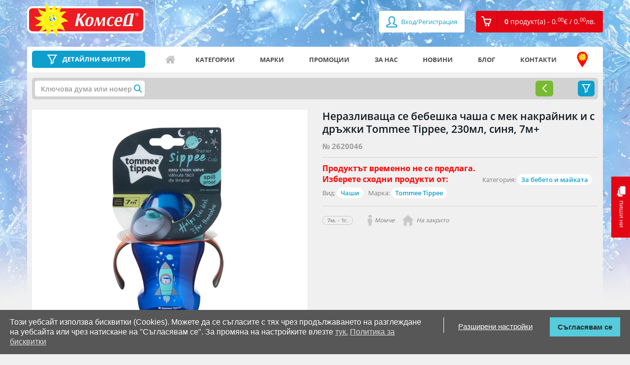

--- FILE ---
content_type: text/html; charset=utf-8
request_url: https://comsed.net/%D0%BD%D0%B5%D1%80%D0%B0%D0%B7%D0%BB%D0%B8%D0%B2%D0%B0%D1%89%D0%B0-%D1%81%D0%B5-%D0%B1%D0%B5%D0%B1%D0%B5%D1%88%D0%BA%D0%B0-%D1%87%D0%B0%D1%88%D0%B0-%D1%81-%D0%BC%D0%B5%D0%BA-%D0%BD%D0%B0%D0%BA%D1%80%D0%B0%D0%B9%D0%BD%D0%B8%D0%BA-%D0%B8-%D1%81-%D0%B4%D1%80%D1%8A%D0%B6%D0%BA%D0%B8-tommee-tippee-230%D0%BC%D0%BB-%D1%81%D0%B8%D0%BD%D1%8F-7%D0%BC-
body_size: 16768
content:
<!DOCTYPE html>

<html>

<head>
	
	<meta charset="UTF-8">
	<title>Бебешка неразливаща се чаша със силиконов мек накрайник и с дръжки Tommee Tippee, 230мл, синя, 6м+ | КОМСЕД</title>
	<meta name="viewport" content="width=device-width,initial-scale=1.0,maximum-scale=1,user-scalable=0">
	<meta property="og:locale" content="bg_BG" />
    <meta property="og:type" content="website" />
    <meta property="og:url" content="https://comsed.net/" />
    <meta property="og:site_name" content="КОМСЕД" />
    <meta property="og:image" content="https://comsed.net/catalog/view/theme/design/img/comsed.png" />

	<!-- <base href="https://comsed.net/" /> -->
		<meta name="description" content="Купете Бебешка неразливаща се чаша със силиконов мек накрайник и с дръжки Tommee Tippee, 230мл, синя, 6м+ на цена 9.97€. Право на връщане в 14-дн. срок." />
    <meta property="og:title"  content="Бебешка неразливаща се чаша със силиконов мек накрайник и с дръжки Tommee Tippee, 230мл, синя, 6м+ | КОМСЕД" />
    <meta property="og:description" content="Купете Бебешка неразливаща се чаша със силиконов мек накрайник и с дръжки Tommee Tippee, 230мл, синя, 6м+ на цена 9.97€. Право на връщане в 14-дн. срок." />
    <meta name="twitter:title" content="Бебешка неразливаща се чаша със силиконов мек накрайник и с дръжки Tommee Tippee, 230мл, синя, 6м+ | КОМСЕД" />
    <meta name="twitter:description" content="Купете Бебешка неразливаща се чаша със силиконов мек накрайник и с дръжки Tommee Tippee, 230мл, синя, 6м+ на цена 9.97€. Право на връщане в 14-дн. срок." />
	
		<meta name="keywords" content= "Неразливаща се бебешка чаша с мек накрайник и с дръжки Tommee Tippee, 230мл, синя, 7м+,неразливаща се чаша за бебе, Томи Типи" />
	
		<link rel="canonical" href="https://comsed.net/неразливаща-се-бебешка-чаша-с-мек-накрайник-и-с-дръжки-tommee-tippee-230мл-синя-7м-" />
	
	
	<!-- styles -->
		<link rel="stylesheet" href="https://comsed.net/catalog/view/theme/comsed/stylesheet/custom.css?lastmtime=1733780577">
		<link rel="stylesheet" href="https://comsed.net/catalog/view/theme/comsed/stylesheet/common.css?lastmtime=1476996960">
		<link rel="stylesheet" href="https://comsed.net/catalog/view/theme/design/css/bootstrap.min.css?lastmtime=1509114667">
		<link rel="stylesheet" href="https://comsed.net/catalog/view/theme/design/css/owl.carousel.css?lastmtime=1509114667">
		<link rel="stylesheet" href="https://comsed.net/catalog/view/theme/design/css/jquery.mCustomScrollbar.css?lastmtime=1509114667">
		<link rel="stylesheet" href="https://comsed.net/catalog/view/theme/design/css/animate.css?lastmtime=1509114667">
		<link rel="stylesheet" href="https://comsed.net/catalog/view/theme/design/css/magnific-popup.css?lastmtime=1509114667">
		<link rel="stylesheet" href="https://comsed.net/catalog/view/theme/design/css/main.css?lastmtime=1764949181">
		<link rel="stylesheet" href="https://comsed.net/catalog/view/theme/design/css/temporary.css?lastmtime=1541258450">
		<link rel="stylesheet" href="https://comsed.net/catalog/view/theme/design/css/responsive.css?lastmtime=1641984131">
		<link rel="stylesheet" href="https://comsed.net/catalog/view/theme/comsed/stylesheet/fonts_googleapis.css?lastmtime=1459262910">
		<link rel="stylesheet" href="https://comsed.net/catalog/view/theme/comsed/stylesheet/jquery-ui.css?lastmtime=1520853412">
		<link rel="stylesheet" href="https://comsed.net/catalog/view/javascript/font-awesome/css/font-awesome.min.css?lastmtime=1456772806">
		<link rel='shortcut icon' type='image/x-icon' href='/catalog/view/theme/design/img/icon.jpg' />
	<!-- /styles -->

	<!-- scripts -->
		<script src='https://comsed.net/catalog/view/javascript/comsed/js/jquery-1.11.3.min.js?lastmtime=1459262910'></script>
		<script src='https://comsed.net/catalog/view/javascript/comsed/js/jquery-ui.js?lastmtime=1459262910'></script>
		<script src='https://comsed.net/catalog/view/javascript/common.js?lastmtime=1609692992'></script>
		<script src='https://comsed.net/catalog/view/javascript/clib.js?lastmtime=1664361694'></script>
		<script src='https://comsed.net/catalog/view/javascript/comsed/js/bootstrap.min.js?lastmtime=1459262910'></script>
		<script src='https://comsed.net/catalog/view/javascript/comsed/js/owl.carousel.min.js?lastmtime=1498568041'></script>
		<script src='https://comsed.net/catalog/view/javascript/comsed/js/jquery.mCustomScrollbar.concat.min.js?lastmtime=1459262910'></script>
		<script src='https://comsed.net/catalog/view/javascript/comsed/js/jquery.magnific-popup.min.js?lastmtime=1459262910'></script>
		<script src='https://comsed.net/catalog/view/javascript/comsed/js/video.js?lastmtime=1505817992'></script>
		<script src='https://comsed.net/catalog/view/javascript/comsed/js/banners.js?lastmtime=1609692992'></script>
		<script src='https://comsed.net/catalog/view/javascript/comsed/js/pcollapse.js?lastmtime=1498487782'></script>
		<!-- /scripts -->
	
	<!-- <style>.async-hide { opacity: 0 !important} </style>
	<script>(function(a,s,y,n,c,h,i,d,e){s.className+=' '+y;h.start=1*new Date;
	h.end=i=function(){s.className=s.className.replace(RegExp(' ?'+y),'')};
	(a[n]=a[n]||[]).hide=h;setTimeout(function(){i();h.end=null},c);h.timeout=c;
	})(window,document.documentElement,'async-hide','dataLayer',4000,
	{'GTM-WDSC3XQ':true});</script> -->

	<!-- <script>
	  (function(i,s,o,g,r,a,m){i['GoogleAnalyticsObject']=r;i[r]=i[r]||function(){
	  (i[r].q=i[r].q||[]).push(arguments)},i[r].l=1*new Date();a=s.createElement(o),
	  m=s.getElementsByTagName(o)[0];a.async=1;a.src=g;m.parentNode.insertBefore(a,m)
	  })(window,document,'script','//www.google-analytics.com/analytics.js','ga');

	  ga('create', 'UA-75619103-1', 'auto');
	  ga('require', 'GTM-WDSC3XQ');
	</script> -->

	<!-- Global site tag (gtag.js) - Google Analytics -->
	<script async src="https://www.googletagmanager.com/gtag/js?id=G-T7HEV0239V"></script>
	<script>
	  window.dataLayer = window.dataLayer || [];
	  function gtag(){dataLayer.push(arguments);}
	  gtag('js', new Date());

	  gtag('config', 'G-T7HEV0239V', { 'debug_mode': true });
	</script>

	<!-- Facebook Pixel Code -->
	<script>
	!function(f,b,e,v,n,t,s){if(f.fbq)return;n=f.fbq=function(){n.callMethod?
	n.callMethod.apply(n,arguments):n.queue.push(arguments)};if(!f._fbq)f._fbq=n;
	n.push=n;n.loaded=!0;n.version='2.0';n.queue=[];t=b.createElement(e);t.async=!0;
	t.src=v;s=b.getElementsByTagName(e)[0];s.parentNode.insertBefore(t,s)}(window,
	document,'script','https://connect.facebook.net/en_US/fbevents.js');
	fbq('init', '837836226299491'); // Insert your pixel ID here.
	fbq('track', 'PageView');
	</script>
	<noscript><img height="1" width="1" style="display:none"
	src="https://www.facebook.com/tr?id=837836226299491&ev=PageView&noscript=1"
	/></noscript>
	<!-- DO NOT MODIFY -->
	<!-- End Facebook Pixel Code -->

	

	
	
		<script type="text/javascript">
    (function () {
        var s = document.createElement('script');
        s.type = 'text/javascript';
        s.async = true;
        s.src = 'https://gdpr.noterium.com/gdpr/v1.min.js';
        s.onload = function() {
            getClientParams("5Flx1FycQtY38xKX1QvWLE4gOXkf3wrc");
        };
        var x = document.getElementsByTagName('script')[0];
        x.parentNode.insertBefore(s, x);
    })();
	</script>
	
	<!-- TikTok Pixel Code Start -->
<script>
!function (w, d, t) {
  w.TiktokAnalyticsObject=t;var ttq=w[t]=w[t]||[];ttq.methods=["page","track","identify","instances","debug","on","off","once","ready","alias","group","enableCookie","disableCookie","holdConsent","revokeConsent","grantConsent"],ttq.setAndDefer=function(t,e){t[e]=function(){t.push([e].concat(Array.prototype.slice.call(arguments,0)))}};for(var i=0;i<ttq.methods.length;i++)ttq.setAndDefer(ttq,ttq.methods[i]);ttq.instance=function(t){for(
var e=ttq._i[t]||[],n=0;n<ttq.methods.length;n++)ttq.setAndDefer(e,ttq.methods[n]);return e},ttq.load=function(e,n){var r="https://analytics.tiktok.com/i18n/pixel/events.js",o=n&&n.partner;ttq._i=ttq._i||{},ttq._i[e]=[],ttq._i[e]._u=r,ttq._t=ttq._t||{},ttq._t[e]=+new Date,ttq._o=ttq._o||{},ttq._o[e]=n||{};n=document.createElement("script")
;n.type="text/javascript",n.async=!0,n.src=r+"?sdkid="+e+"&lib="+t;e=document.getElementsByTagName("script")[0];e.parentNode.insertBefore(n,e)};


  ttq.load('D45GETJC77UCC4231G60');
  ttq.page();
}(window, document, 'ttq');
</script>
<!-- TikTok Pixel Code End -->
</head>

<body>

	<div class="mask-overlay"></div>
	

		
	

	<header>
		<!-- <a href="tel:+359875333456" class="visible-xs header-tel"></a> -->
		<a href="https://comsed.net/contacts" class="visible-xs header-tel"></a>

		<div class="log-reg visible-xs">

						<a href="https://comsed.net/index.php?route=account/login"><span class="fa fa-user"></span> Вход/Регистрация</a>
					 
		</div>

		<div class="container">

			<div class="row">

				<div class="col-xs-7 col-sm-4 col-md-3">

					<a href="https://comsed.net/" class="logo" data-toggle="tooltip" data-placement="right" title="Начало">
					<img src="https://comsed.net/image/catalog/Logo-and-backgrounds/logo.svg?lastmtime=1612185411" class="img-responsive" alt=""/>
										</a>

				</div>

				<div class="col-xs-5 col-sm-8 col-md-9">

					<ul class="pull-right reg-cart clearfix">

												<li><a href="https://comsed.net/index.php?route=account/login"><span class="fa fa-user fa-lg"></span> Вход/Регистрация</a></li>
						
						<li id="cart" class="dropdown"><!-- <a href="#" class="dropdown-toggle" data-toggle="dropdown" role="button" aria-expanded="false"><i class="cart-icon"></i><span>0 <span>продукт(а) - 0.<sup>00</sup><span class="currency-symbol">€</span> / 0.<sup>00</sup><span class="currency-symbol">лв.</span></span></span></a>-->
<a href="https://comsed.net/index.php?route=checkout/cart" role="button" aria-expanded="false"><i class="cart-icon"></i><span>0 <span>продукт(а) - 0.<sup>00</sup><span class="currency-symbol">€</span> / 0.<sup>00</sup><span class="currency-symbol">лв.</span></span></span></a>

<ul class="dropdown-menu">
  <li class="title"><span class="triangle"></span>Вашата кошница</li>
      <li>Кошницата е празна.</li>
  </ul>
</li>

						<!-- <li class="hidden-lg hidden-md hidden-sm dropdown mobile-search">

							<a href="#" class="dropdown-toggle" data-toggle="dropdown" role="button" aria-haspopup="true" aria-expanded="false"></a>

							<form class="dropdown-menu search-form hidden-lg hidden-md hidden-sm" method="POST" action="#">

								<div class="input-group">

									<input type="text" class="form-control" placeholder="Търси артикул">

									<span class="input-group-btn">

										<button class="btn btn-default" type="button">Търси</button>

									</span>

								</div>/input-group

							</form>

						</li> -->

					</ul>

				</div>

			</div>

		</div>

	</header>
	
	 	  	<div class="background-bg" style="background-image: url(https://comsed.net/image/catalog/Logo-and-backgrounds/home-background.jpg?mtime=1768209964)"></div>
	 	
	<a href="https://comsed.net/index.php?route=information/contact" class="chat hidden-xs"><i></i>пиши ни</a>

	<div id="scroll" style="z-index: 99999999" class="drop-rigt-mouseleave-exception">
		<img class="drop-rigt-mouseleave-exception" src="/catalog/view/theme/design/listing-lego/img/scroll.svg">
	</div>
 
<div class="container mt15">

    <div class="row">

        <section class="full-width-nav site-navigation">
            
            <div class="col-xs-12 col-sm-12">

                <aside class="menu-filter inside-product-filter">
                <!-- filters -->
               
                </aside>
                <!-- nav menu -->
                <nav class="navbar navbar-default">

	<!-- Brand and toggle get grouped for better mobile display -->

	<div class="navbar-header">
		
		<div class="input-group header-search">
			<a href="https://comsed.net/%D0%B2%D1%81%D0%B8%D1%87%D0%BA%D0%B8/?sort=p.promo&amp;order=DESC" class="link-filters no-filters">
				<button type="button" class="navbar-toggle collapsed" data-toggle="collapse" data-target="#bs-example-navbar-collapse-1" aria-expanded="false">
					<span class="icon-bar"></span>
					<span class="icon-bar"></span>
					<span class="icon-bar"></span>
				</button>
				<span>ДЕТАЙЛНИ ФИЛТРИ</span>
			</a>
			<a class="link-filters active" onclick="filters.toggle();"><span>ДЕТАЙЛНИ ФИЛТРИ</span></a>
		</div>
		
		<a id="top_menu_mobile_button" href="#" class="hidden-lg hidden-md hidden-sm" data-toggle="collapse" data-target="#bs-example-navbar-collapse-1" aria-expanded="false">
			<span></span>
			<span></span>
			<span></span>
			Меню
		</a>

	</div>

	<!-- Collect the nav links, forms, and other content for toggling -->

	<div class="collapse navbar-collapse" id="bs-example-navbar-collapse-1">

		<ul class="nav navbar-nav">

<!-- 											<li><a href="/">Начало</a></li>
															<li><a href="https://comsed.net/about-us">За нас</a></li>
															<li><a href="/news">Новини</a></li>
															<li><a href="/promo">Промоции</a></li>
															<li><a href="/blog">Блог</a></li>
															<li><a href="https://comsed.net/contacts">КОНТАКТИ</a></li>
							 -->
			<li class="icon-home"><a href="https://comsed.net/" data-toggle="tooltip" data-placement="top" data-original-title="Начало">Начало</a></li>
			<li class="icon-categories visible-xs"><a href="https://comsed.net/категории">Категории</a></li>
			<li class="icon-filter-menu visible-xs"><a href="%D0%B2%D1%81%D0%B8%D1%87%D0%BA%D0%B8?sort=p.custom_sales_count&order=DESC">Детайлни филтри</a></li>
			<li class="hidden-xs"><a href="https://comsed.net/категории">Категории</a></li>
			<li class="icon-brands"><a href="https://comsed.net/марки">Марки</a></li>
			<li class="icon-promo"><a href="https://comsed.net/promo">Промоции</a></li>
			<li class="icon-aboutus"><a href="https://comsed.net/about-us">За нас</a></li>
			<li class="icon-news"><a href="https://comsed.net/news">Новини</a></li>
			<li class="icon-blog"><a href="https://comsed.net/blog">Блог</a></li>
			<li class="icon-contacts"><a href="https://comsed.net/contacts">Контакти</a></li>
			<li class="icon-address"><a href="https://comsed.net/a%D0%B4%D1%80%D0%B5%D1%81%D0%B8-%D0%BD%D0%B0-%D0%BC%D0%B0%D0%B3%D0%B0%D0%B7%D0%B8%D0%BD%D0%B8%D1%82%D0%B5" data-toggle="tooltip" data-placement="top" data-original-title="Адреси на магазините">Адреси на магазините</a></li>
			<!-- <li class="close-toggle-menu visible-xs"><a href="#" data-toggle="collapse" data-target=".navbar-collapse.in">Затвори</a></li> -->

		</ul>
		<div class="visible-xs log-in-menu">
							<ul>
					<li><a href="https://comsed.net/index.php?route=account/login">Вход/Регистрация</a></li>
				</ul>
					</div>
		<ul class="visible-xs mobile-menu"> 
			<li><a href="https://comsed.net/%D0%BE%D0%B1%D1%89%D0%B8-%D1%83%D1%81%D0%BB%D0%BE%D0%B2%D0%B8%D1%8F">Общи условия</a></li>
			<li><a href="https://comsed.net/brands">Марки</a></li>
			<li><a href="https://comsed.net/%D0%BA%D0%B0%D0%BA-%D0%B4%D0%B0-%D1%82%D1%8A%D1%80%D1%81%D1%8F">Как да търся</a></li>
			<li><a href="https://comsed.net/a%D0%B4%D1%80%D0%B5%D1%81%D0%B8-%D0%BD%D0%B0-%D0%BC%D0%B0%D0%B3%D0%B0%D0%B7%D0%B8%D0%BD%D0%B8%D1%82%D0%B5">Адреси на магазините</a></li>
			<li><a href="https://comsed.net/%D0%B4%D0%BE%D1%81%D1%82%D0%B0%D0%B2%D0%BA%D0%B0">Доставка</a></li>
			<li><a href="https://comsed.net/%D0%BE%D1%82%D0%BA%D0%B0%D0%B7-%D0%BE%D1%82-%D0%BF%D0%BE%D1%80%D1%8A%D1%87%D0%BA%D0%B0">Отказ от поръчка</a></li>
			<li><a href="https://comsed.net/%D0%BA%D0%B0%D1%80%D0%B8%D0%B5%D1%80%D0%B8">Кариери</a></li>
			<li><a href="https://comsed.net/index.php?route=information/information&information_id=25">Ваучери</a></li>
		</ul>

	</div><!-- /.navbar-collapse -->

</nav>

<script type="text/javascript">
	$('#top_menu_mobile_button').on('click', function(){
		$(this).toggleClass('active');
	});
</script>                <!-- nav menu end -->
            </div> 

            <div class="col-xs-12 col-sm-12">
                <div class="gray-bg">
                    
                    

                    <div class="selected-filters"><div id="f_loader" style="display:none;"></div>
<script type="text/javascript">
	$.ajax({
		url: 'https://comsed.net/index.php?route=module/filter2/load',
		method: 'POST',		
		dataType: 'html',
		cache: false,
		async: true,
		data: {"url":"[base64]"},
		success: function(html) {
			 $("#f_loader").html(html);
			 $("#f_loader").show();
			// $("#f_loader").fadeIn();
		},			
		error: function(xhr, ajaxOptions, thrownError) {
			console.log(thrownError + "\r\n" + xhr.statusText + "\r\n" + xhr.responseText);
		}
	});
</script></div>
                    <script type="text/javascript">
                    function filters_callback()
                    {
                        filters.close();
                    }
                    </script>

                                
                    <div class="listing-preview-product">
                        <div class="row">
                            <div class="col-xs-12">
                                <!-- <div class="happy-weekend">
                                    <a href="https://comsed.net/happy-weekend" target="_blank"><img src="https://comsed.net/catalog/view/theme/design/img/Happy-Weekend-logo.png" class="img-responsive" alt="Happy Weekend"></a>
                                    <div class="butons">
                                        <a href="https://comsed.net/happy-weekend" class="btn view-more" target="_blank">Виж условията и вземи талон за <b>-30%</b> отстъпка</a>
                                    </div>
                                </div> -->
                            </div>
                            <div class="col-md-6 col-xs-12">
                                <div class="clearfix visible-xs">
                                      
                                </div>
                                <div class="thumbnails clearfix"> 
                                    <div>
                                        
                                                                                                                                                                        

                                        <a class="thumbnail" href="https://comsed.net/image/cache/catalog/toys/2620046/2620046-1-1200x1000.webp" title=""><img src="https://comsed.net/image/cache/catalog/toys/2620046/2620046-1-1200x1000.webp" title="Неразливаща се чаша за сок и вода със силиконов мек накрайник и с дръжки Tommee Tippee, 230мл, синя, 6м+" alt="Детска неразливаща се пластмасова чаша със силиконов мек накрайник и с дръжки Tommee Tippee, 230мл, синя, 6м+ TT.0135.001" /></a>
                                    </div>
                                    
                                    <div class="product-gallery-slider">
                                         
                                        <div class="image-additional">
                                            <a class="thumbnail" href="https://comsed.net/image/cache/catalog/toys/2620046/2620046-2-1200x1000.webp">
                                                <img src="https://comsed.net/image/cache/catalog/toys/2620046/2620046-2-85x71.webp" title="Неразливаща се чаша за сок и вода със силиконов мек накрайник и с дръжки Tommee Tippee, 230мл, синя, 6м+ thumb 2" alt="Детска неразливаща се пластмасова чаша със силиконов мек накрайник и с дръжки Tommee Tippee, 230мл, синя, 6м+ TT.0135.001 thumb 2" />
                                            </a>
                                        </div> 
                                         
                                        <div class="image-additional">
                                            <a class="thumbnail" href="https://comsed.net/image/cache/catalog/toys/2620046/2620046-3-1200x1000.webp">
                                                <img src="https://comsed.net/image/cache/catalog/toys/2620046/2620046-3-85x71.webp" title="Неразливаща се чаша за сок и вода със силиконов мек накрайник и с дръжки Tommee Tippee, 230мл, синя, 6м+ thumb 3" alt="Детска неразливаща се пластмасова чаша със силиконов мек накрайник и с дръжки Tommee Tippee, 230мл, синя, 6м+ TT.0135.001 thumb 3" />
                                            </a>
                                        </div> 
                                         
                                        <div class="image-additional">
                                            <a class="thumbnail" href="https://comsed.net/image/cache/catalog/toys/2620046/2620046-4-1200x1000.webp">
                                                <img src="https://comsed.net/image/cache/catalog/toys/2620046/2620046-4-85x71.webp" title="Неразливаща се чаша за сок и вода със силиконов мек накрайник и с дръжки Tommee Tippee, 230мл, синя, 6м+ thumb 4" alt="Детска неразливаща се пластмасова чаша със силиконов мек накрайник и с дръжки Tommee Tippee, 230мл, синя, 6м+ TT.0135.001 thumb 4" />
                                            </a>
                                        </div> 
                                                                            </div>

                                </div>
                            </div>
                            <div class="col-md-6 col-xs-12" id="product"> 
                                <div class="clearfix">
                                    <div class="hidden-xs">
                                         
                                    </div>
                                    <h1 class="title">
                                                                        Неразливаща се бебешка чаша с мек накрайник и с дръжки Tommee Tippee, 230мл, синя, 7м+</h1>
                                    <h2 class="sub-title hidden-xs"> </h2> 
                                </div>

                                <span class="art-number">№ 2620046</span>
                                
                                <hr>
                                
                                <ul class="list-unstyled mt0">  

                                                                        <li style="color: red; font-size: 16px;"><b>Продуктът временно не се предлага.<br>Изберете сходни продукти от:</b></li>
                                                                        
                                                                        <li class="multiple-elements">Категория: 
                                        <span>
                                                                                            <a href="https://comsed.net/za-bebeto-i-majkata">За бебето и майката</a>
                                                                                    </span>
                                    </li>
                                    
                                                                        <li class="multiple-elements">Вид:
                                        <span>
                                                                                            <a href="https://comsed.net/за-бебето-и-майката/бебешки-чаши/">Чаши</a>
                                                                                    </span>
                                    
                                    <li>
                                                                                Марка: <span> <a href="https://comsed.net/всички/tommee-tippee/">Tommee Tippee</a></span>
                                        
                                        
                                                                                                                                                                                                                                                     
                                    </li>
                                </ul>
                                
                                <hr>

                                <div class="info">
                                    <ul class="clearfix">

                                        <!-- block -->
                                                                                                                                                                            <li><strong>7м. - 1г.</strong>
                                                                                    
                                                                                    </li>
                                        <!-- block end -->

                                                                                                                                <li><i class="boy-icon"></i>Момче</li>
                                                                                                                                                                            <li><i class="outdoor-icon"></i>На закрито</li>
                                                                                    
                                        
                                        
                                    </ul>
                                </div>
                                
                                <div class="product-main-info">
                                                                </div>
                            </div>
                        </div>
                    </div><!-- listign-prev product -->
                <!-- new design -->

                </div>

                <div id="product_options" class="optional-product-box">
                                    </div>
                <script type="text/javascript">
                $(document).ready(function () {
                    if($(window).width() <= 768) 
                    {
                        $('#product_options').detach().insertBefore('.product-main-info .date-promo');
                    }
                });
                </script>


            <div class="options-video">
                
                <!-- video -->
                                <!-- /video -->

                <div id="nav-tabs" class="nav nav-tabs" role="tablist">

                    <div role="presentation" class="active nav-link"><h3><a href="#description" aria-controls="description" role="tab" data-toggle="tab">Описание</a></h3></div>

                  <!--   <div role="presentation"><h3><a href="#specification" aria-controls="specification" role="tab" data-toggle="tab">Спецификация</a></h3></div> -->

                                        <div id="stock_by_store" role="presentation" class="nav-link"><h3 data-toggle="modal" data-target="#quantity_popup"><a id="stock-by-store-tab" href="#stock-by-store" aria-controls="stock-by-store" role="tab" data-toggle="tab">Наличности по магазини</a></h3></div>
                                       
                   
                    <script type="text/javascript">
                        $("div.nav.nav-tabs div.nav-link").click(function(){
                            $("div.nav.nav-tabs div.nav-link.active").removeClass("active");
                            $(this).addClass("active");
                        });
                    </script>
                </div>

                <div class="tab-content">

                    <div role="tabpanel" class="tab-pane fade in active" id="description">
                        <p style="text-align: justify; "><span style="font-weight: bold;">Неразливаща се бебешка чаша с мек накрайник и с дръжки Tommee Tippee, 230мл, синя, 7м+</span></p><p><div style="text-align: justify;">Когато сте навън, неразливащата клапа помага да се предотврати бъркотията, а големите дръжки са лесни за хващане даже с една ръчичка! Вкъщи е лесно да свалите дръжките и неразливащата клапа и да практикувате хващане на чашата и свободно пиене, което помага за развитието на устната кухина.</div><div style="text-align: justify;"><span style="font-size: 12px;"><br></span></div><div style="text-align: justify;"><span style="font-weight: bold;">Предимства:</span></div><div style="text-align: justify;"><ul><li>Мекият накрайник на магичната чаша Tommee Tippee е гладък и нежен към венците, дори при растящи зъбки на бебетата;</li><li>Подвижната неразливаща клапа от 2 елемента намалява бъркотията до минимум;</li><li>Всички чаши Tommee Tippee могат да се мият в миялна (на горния рафт), да се стерилизират и имат взаимозаменяеми части!;</li><li>Специално разработена за развитие на уменията за пиене от чаша за възрастни ;</li><li>Подвижните дръжки на тренировъчната чаша Tommee Tippee са идеални за хващане с малки ръчички ;</li><li>Не съдържа Бисфенол А (BPA free);</li><li>Подходяща за деца на възраст 6 месеца +;</li><li>Състав: PP, TPE, Силикон.</li></ul></div><div style="text-align: justify;"><span style="font-size: 12px;"><br></span></div><div style="text-align: justify;"><span style="font-weight: bold;">Съдържание: </span>1 x Неразливаща се чаша с мек накрайник 6м+, 230 мл.</div></p>
                        <hr/>
                        <span class="specification-text">Спецификация:</span>
                        <ul>

                                                            <li>Комсед №: <b>2620046</b></li>
                            
                                                            <li>Име: <b>Неразливаща се бебешка чаша с мек накрайник и с дръжки Tommee Tippee, 230мл, синя, 7м+</b></li>
                            
                                                            <li>Бар-код (EAN): <b>5949067109828</b></li>
                            
                                                            <li>Фабричен №: <b>TT.0135.001</b></li>
                            
                            
                            
                            
                                                             <li>Материал: <b>PP, TPE, Силикон</b></li>
                            
                            
                            
                                                            <li>Тегло: <b>0.2 кг.</b></li>
                            
                            
                                                    </ul>
                    </div>

                    <div role="tabpanel" class="tab-pane fade" id="specification">
 
                    </div>

                                        <div role="tabpanel" class="tab-pane fade" id="stock-by-store">
                        <div style="max-width:600px; margin-left:auto; margin-right:auto;">
                                                            <span>Можете да видите адресите на нашите магазини <a href="https://comsed.net/aдреси-на-магазините" target="_blank">тук</a></span>
                                <br>
                                <span style="color: red">* Посочената наличност не е в реално време и е възможно междувременно продуктът да бъде изчерпан.</span>
                                <table class="table center">
                                    <thead>
                                        <tr>
                                            <th>Магазин</th>
                                            <th class="text-right">Наличност към 2026-01-19 10:40:14</th>
                                        </tr>
                                    </thead>
                                    <tbody>
                                                                                    <tr>
                                                <td>Детски Магазин КОМСЕД в МОЛ София</td>
                                                                                                <td class="text-right"><b style="color:red">0</b> бр.</td>
                                                                                            </tr>
                                                                                    <tr>
                                                <td>Детски Магазин КОМСЕД в МОЛ Парк Център</td>
                                                                                                <td class="text-right"><b style="color:red">0</b> бр.</td>
                                                                                            </tr>
                                                                                    <tr>
                                                <td>Детски Магазин КОМСЕД в The Mall</td>
                                                                                                <td class="text-right"><b style="color:red">0</b> бр.</td>
                                                                                            </tr>
                                                                                    <tr>
                                                <td>Детски Хипермаркет КОМСЕД в Скай Сити МОЛ</td>
                                                                                                <td class="text-right"><b style="color:red">0</b> бр.</td>
                                                                                            </tr>
                                                                                    <tr>
                                                <td>Детски Магазин КОМСЕД в MEGA MALL Люлин</td>
                                                                                                <td class="text-right"><b style="color:red">0</b> бр.</td>
                                                                                            </tr>
                                                                                    <tr>
                                                <td>Детски Магазин КОМСЕД в Ринг МОЛ</td>
                                                                                                <td class="text-right"><b style="color:red">0</b> бр.</td>
                                                                                            </tr>
                                                                                    <tr>
                                                <td>Детски Хипермаркет КОМСЕД в ПАРАДАЙС център</td>
                                                                                                <td class="text-right"><b style="color:red">0</b> бр.</td>
                                                                                            </tr>
                                                                                    <tr>
                                                <td>Детски Хипермаркет КОМСЕД в Хармония</td>
                                                                                                <td class="text-right"><b style="color:red">0</b> бр.</td>
                                                                                            </tr>
                                                                                    <tr>
                                                <td>Детски Магазин КОМСЕД в Дружба - Авигея</td>
                                                                                                <td class="text-right"><b style="color:red">0</b> бр.</td>
                                                                                            </tr>
                                                                                    <tr>
                                                <td>Детски Магазин КОМСЕД в България МОЛ</td>
                                                                                                <td class="text-right"><b style="color:red">0</b> бр.</td>
                                                                                            </tr>
                                                                                    <tr>
                                                <td>Детски Магазин КОМСЕД на пл. Славейков</td>
                                                                                                <td class="text-right"><b style="color:red">0</b> бр.</td>
                                                                                            </tr>
                                                                                    <tr>
                                                <td>Детски магазин КОМСЕД в МОЛ Пловдив, ул.Перущица 8</td>
                                                                                                <td class="text-right"><b style="color:red">0</b> бр.</td>
                                                                                            </tr>
                                                                                    <tr>
                                                <td>Детски Хипермаркет КОМСЕД в Марково Тепе Мол Пловдив</td>
                                                                                                <td class="text-right"><b style="color:red">0</b> бр.</td>
                                                                                            </tr>
                                                                                    <tr>
                                                <td>Детски магазин КОМСЕД в Пловдив Плаза МОЛ</td>
                                                                                                <td class="text-right"><b style="color:red">0</b> бр.</td>
                                                                                            </tr>
                                                                                    <tr>
                                                <td>Детски Магазин КОМСЕД в Пикадили Парк Варна</td>
                                                                                                <td class="text-right"><b style="color:red">0</b> бр.</td>
                                                                                            </tr>
                                                                                    <tr>
                                                <td>Детски Хипермаркет КОМСЕД в Делта Планет МОЛ, Варна</td>
                                                                                                <td class="text-right"><b style="color:red">0</b> бр.</td>
                                                                                            </tr>
                                                                                    <tr>
                                                <td>Детски магазин КОМСЕД в Слънчев Бряг</td>
                                                                                                <td class="text-right"><b style="color:red">0</b> бр.</td>
                                                                                            </tr>
                                                                                    <tr>
                                                <td>Детски магазин КОМСЕД в МОЛ Галерия Бургас</td>
                                                                                                <td class="text-right"><b style="color:red">0</b> бр.</td>
                                                                                            </tr>
                                                                                    <tr>
                                                <td>Детски магазин КОМСЕД във Велико Търново</td>
                                                                                                <td class="text-right"><b style="color:red">0</b> бр.</td>
                                                                                            </tr>
                                                                                    <tr>
                                                <td>Детски магазин КОМСЕД в Панорама МОЛ Плевен</td>
                                                                                                <td class="text-right"><b style="color:red">0</b> бр.</td>
                                                                                            </tr>
                                                                                    <tr>
                                                <td>Детски магазин КОМСЕД в Сити Център - Стара Загора</td>
                                                                                                <td class="text-right"><b style="color:red">0</b> бр.</td>
                                                                                            </tr>
                                                                                    <tr>
                                                <td>Детски магазин КОМСЕД в МОЛ Галерия - Стара Загора</td>
                                                                                                <td class="text-right"><b style="color:red">0</b> бр.</td>
                                                                                            </tr>
                                                                                    <tr>
                                                <td>Детски магазин КОМСЕД  в Казанлък</td>
                                                                                                <td class="text-right"><b style="color:red">0</b> бр.</td>
                                                                                            </tr>
                                                           
                                    </tbody>
                                </table>
                                                    </div>
                    </div>
                    
                </div>

            </div>

        </div>
        </section> 
        <div class="spacer-10"></div>
        <!-- related -->
         
        <div class="col-xs-12">
            <div class="lego-sldier-box">
                <div class="title-listing blue-title">
                    <h2 class="title">Свързани и подобни продукти</h2>
                </div>

                <div class="owl-carousel-lego">
                    



        <div class="product-info">    
    
                
                
                
        
    
        <a href="https://comsed.net/tommee-tippee-неразливаща-се-чаша-с-мек-накрайник-и-с-дръжки-superstar-300мл-bacshield-синя-6м-" class="thumbnail">

            <img class="img-responsive" src="https://comsed.net/image/cache/catalog/toys/2631648/2631648-1-270x225.webp" alt="Неразливаща се бебешка чаша с мек накрайник и с дръжки Tommee Tippee Superstar, 300мл, Bacshield, синя, 6м+ TT.0289" title="Неразливаща се чаша за сок и вода с мек накрайник и с дръжки Tommee Tippee Superstar, 300мл, Bacshield, синя, 6м+">
            <span class="article-number text-center">№ <span>2631648</span></span>
                        
        </a>

        <div class="product-content">

            <h2 class="product-title">
                        <a href="https://comsed.net/tommee-tippee-неразливаща-се-чаша-с-мек-накрайник-и-с-дръжки-superstar-300мл-bacshield-синя-6м-">Tommee Tippee - Неразливаща се чаша с мек накрайник и с дръжки Superstar, 300мл, Bacshield, синя, 6м+<!-- , <span>Tommee Tippee</span> --></a></h2>

            <div class="product-icons">

                <ul class="clearfix">
                                                                        <li><i class="boy-icon" data-toggle="tooltip" data-placement="top" title="Момче"></i></li>
                                            
                                            
                            
                        <li><span>6м. - 1г.</span></li>
                                            
                    
                                                      
                </ul>

            </div>

            <div class="product-price text-center">
                                    <span title="">
                                        <span>10.<sup>17</sup><span class="currency-symbol">€</span> / 19.<sup>89</sup><span class="currency-symbol">лв.</span></span>
                 
                                                        <span class="pieces" data-toggle="tooltip" data-placement="top" title="Ограничено количество"><i class="attention"></i></span>
                                        
                </span>
                <div class="buttons">

                   
                                        
                                                                    <a href="#" class="add-to-cart" data-toggle="tooltip"  title="Добави в количката" onclick="cart.add(294021); return false;"><i></i>Купи</a>
                                                
                        <a href="#" class="add-fav" data-toggle="tooltip" title="Добави в любими" onclick="wishlist.add(294021); return false;"><i></i></a>
                                        
                                        
                </div>

                
            </div>

          <!--   <div class="article-number text-center">Арт. № <span>2631648</span></div> -->

        </div>

    </div><!-- product-info -->












        <div class="product-info">    
    
                
                
                
        
    
        <a href="https://comsed.net/неразливаща-се-бебешка-чаша-с-мек-накрайник-и-с-дръжки-tommee-tippee-superstar-190мл-bacshield-жълта-4м-" class="thumbnail">

            <img class="img-responsive" src="https://comsed.net/image/cache/catalog/toys/2631587/2631587-1-270x225.webp" alt="Неразливаща се бебешка чаша с мек накрайник и с дръжки Tommee Tippee Superstar, 190мл, Bacshield, жълта, 4м+ TT.0219" title="Неразливаща се чаша за сок и вода с мек накрайник и с дръжки Tommee Tippee Superstar, 190мл, Bacshield, жълта, 4м+">
            <span class="article-number text-center">№ <span>2631587</span></span>
                        
        </a>

        <div class="product-content">

            <h2 class="product-title">
                        <a href="https://comsed.net/неразливаща-се-бебешка-чаша-с-мек-накрайник-и-с-дръжки-tommee-tippee-superstar-190мл-bacshield-жълта-4м-">Неразливаща се бебешка чаша с мек накрайник и с дръжки Tommee Tippee Superstar, 190мл, Bacshield, жълта, 4м+<!-- , <span>Tommee Tippee</span> --></a></h2>

            <div class="product-icons">

                <ul class="clearfix">
                                                                        <li><i class="boy-icon" data-toggle="tooltip" data-placement="top" title="Момче"></i></li>
                                                                                                <li><i class="outdoor-icon" data-toggle="tooltip" data-placement="top" title="На закрито"></i></li>
                                            
                                            
                            
                        <li><span>4м. - 1г.</span></li>
                                            
                    
                                                      
                </ul>

            </div>

            <div class="product-price text-center">
                                    <span title="">
                                        <span>10.<sup>17</sup><span class="currency-symbol">€</span> / 19.<sup>89</sup><span class="currency-symbol">лв.</span></span>
                 
                                                        <span class="pieces" data-toggle="tooltip" data-placement="top" title="Ограничено количество"><i class="attention"></i></span>
                                        
                </span>
                <div class="buttons">

                   
                                        
                                                                    <a href="#" class="add-to-cart" data-toggle="tooltip"  title="Добави в количката" onclick="cart.add(271220); return false;"><i></i>Купи</a>
                                                
                        <a href="#" class="add-fav" data-toggle="tooltip" title="Добави в любими" onclick="wishlist.add(271220); return false;"><i></i></a>
                                        
                                        
                </div>

                
            </div>

          <!--   <div class="article-number text-center">Арт. № <span>2631587</span></div> -->

        </div>

    </div><!-- product-info -->












        <div class="product-info">    
    
                
                
                
        
    
        <a href="https://comsed.net/неразливаща-се-бебешка-чаша-със-сламка-и-с-дръжки-tommee-tippee-superstar-300мл-bacshield-зелена-6м-" class="thumbnail">

            <img class="img-responsive" src="https://comsed.net/image/cache/catalog/toys/2631590/2631590-1-270x225.webp" alt="Неразливаща се бебешка чаша със сламка и с дръжки Tommee Tippee Superstar, 300мл, Bacshield, зелена, 6м+ TT.0222" title="Неразливаща се чаша за сок и вода със сламка и с дръжки Tommee Tippee Superstar, 300мл, Bacshield, зелена, 6м+">
            <span class="article-number text-center">№ <span>2631590</span></span>
                        
        </a>

        <div class="product-content">

            <h2 class="product-title">
                        <a href="https://comsed.net/неразливаща-се-бебешка-чаша-със-сламка-и-с-дръжки-tommee-tippee-superstar-300мл-bacshield-зелена-6м-">Неразливаща се бебешка чаша със сламка и с дръжки Tommee Tippee Superstar, 300мл, Bacshield, зелена, 6м+<!-- , <span>Tommee Tippee</span> --></a></h2>

            <div class="product-icons">

                <ul class="clearfix">
                                                                        <li><i class="boy-icon" data-toggle="tooltip" data-placement="top" title="Момче"></i></li>
                                                                                                <li><i class="outdoor-icon" data-toggle="tooltip" data-placement="top" title="На закрито"></i></li>
                                            
                                            
                            
                        <li><span>6м. - 1г.</span></li>
                                            
                    
                                                      
                </ul>

            </div>

            <div class="product-price text-center">
                                    <span title="">
                                        <span>10.<sup>17</sup><span class="currency-symbol">€</span> / 19.<sup>89</sup><span class="currency-symbol">лв.</span></span>
                 
                                                        <span class="pieces" data-toggle="tooltip" data-placement="top" title="Ограничено количество"><i class="attention"></i></span>
                                        
                </span>
                <div class="buttons">

                   
                                        
                                                                    <a href="#" class="add-to-cart" data-toggle="tooltip"  title="Добави в количката" onclick="cart.add(271223); return false;"><i></i>Купи</a>
                                                
                        <a href="#" class="add-fav" data-toggle="tooltip" title="Добави в любими" onclick="wishlist.add(271223); return false;"><i></i></a>
                                        
                                        
                </div>

                
            </div>

          <!--   <div class="article-number text-center">Арт. № <span>2631590</span></div> -->

        </div>

    </div><!-- product-info -->












        <div class="product-info">    
    
                
                
                
        
    
        <a href="https://comsed.net/неразливаща-се-бебешка-чаша-със-сламка-и-с-дръжки-tommee-tippee-superstar-300мл-bacshield-жълта-6м-" class="thumbnail">

            <img class="img-responsive" src="https://comsed.net/image/cache/catalog/toys/2631591/2631591-1-270x225.webp" alt="Неразливаща се бебешка чаша със сламка и с дръжки Tommee Tippee Superstar, 300мл, Bacshield, жълта, 6м+ TT.0223" title="Неразливаща се чаша за сок и вода със сламка и с дръжки Tommee Tippee Superstar, 300мл, Bacshield, жълта, 6м+">
            <span class="article-number text-center">№ <span>2631591</span></span>
                        
        </a>

        <div class="product-content">

            <h2 class="product-title">
                        <a href="https://comsed.net/неразливаща-се-бебешка-чаша-със-сламка-и-с-дръжки-tommee-tippee-superstar-300мл-bacshield-жълта-6м-">Неразливаща се бебешка чаша със сламка и с дръжки Tommee Tippee Superstar, 300мл, Bacshield, жълта, 6м+<!-- , <span>Tommee Tippee</span> --></a></h2>

            <div class="product-icons">

                <ul class="clearfix">
                                                                        <li><i class="boy-icon" data-toggle="tooltip" data-placement="top" title="Момче"></i></li>
                                                                                                <li><i class="outdoor-icon" data-toggle="tooltip" data-placement="top" title="На закрито"></i></li>
                                            
                                            
                            
                        <li><span>6м. - 1г.</span></li>
                                            
                    
                                                      
                </ul>

            </div>

            <div class="product-price text-center">
                                    <span title="">
                                        <span>10.<sup>17</sup><span class="currency-symbol">€</span> / 19.<sup>89</sup><span class="currency-symbol">лв.</span></span>
                 
                                                        <span class="pieces" data-toggle="tooltip" data-placement="top" title="Ограничено количество"><i class="attention"></i></span>
                                        
                </span>
                <div class="buttons">

                   
                                        
                                                                    <a href="#" class="add-to-cart" data-toggle="tooltip"  title="Добави в количката" onclick="cart.add(271224); return false;"><i></i>Купи</a>
                                                
                        <a href="#" class="add-fav" data-toggle="tooltip" title="Добави в любими" onclick="wishlist.add(271224); return false;"><i></i></a>
                                        
                                        
                </div>

                
            </div>

          <!--   <div class="article-number text-center">Арт. № <span>2631591</span></div> -->

        </div>

    </div><!-- product-info -->










    <!-- tracking -->
    <div id="tracking">
        <!-- enhanced ecommerce tracking -->
        <!-- <script type="text/javascript">
        ga('require', 'ec');
                ga('ec:addImpression', {
          'id': '2631648',  
          'name': 'Tommee Tippee - Неразливаща се чаша с мек накрайник и с дръжки Superstar, 300мл, Bacshield, синя, 6м+',
          'position': 1        });
                ga('ec:addImpression', {
          'id': '2631587',  
          'name': 'Неразливаща се бебешка чаша с мек накрайник и с дръжки Tommee Tippee Superstar, 190мл, Bacshield, жълта, 4м+',
          'position': 2        });
                ga('ec:addImpression', {
          'id': '2631590',  
          'name': 'Неразливаща се бебешка чаша със сламка и с дръжки Tommee Tippee Superstar, 300мл, Bacshield, зелена, 6м+',
          'position': 3        });
                ga('ec:addImpression', {
          'id': '2631591',  
          'name': 'Неразливаща се бебешка чаша със сламка и с дръжки Tommee Tippee Superstar, 300мл, Bacshield, жълта, 6м+',
          'position': 4        });
            //    ga('send', 'pageview'); 
        </script> -->
        <!-- /enhanced ecommerce tracking -->

        <!-- fix owl carousel gaps -->
        <script type="text/javascript">
            $('#tracking').remove();
        </script>
    </div>

                </div><!-- banner-content -->
            </div>
        </div> 
        
        <div class="col-xs-12 col-sm-12 col-md-12">
            <!-- left banners -->
            
    <div class="lego-sldier-box">
    <div class="title-listing accents-title">
        <h2 class="title">Промоции, акценти и трайно ниски цени</h2> 
    </div>
   <div id="left-col-banners" class="left-col-banners">
		<div class="item">
            	  <div class="banner"  data-sort-order="-200">
    	        	      <a href="https://comsed.net/всички/?filter_promo_id=701">
    	      	<div class="img-box"><img src="https://comsed.net/image/cache/catalog///////Promotions/2026/701/Ravens_270x152-270x152.webp" title="Подреди повече, спести повече! Купи 2 и вземи -25%, купи 3 и вземи -30% отстъпка на продукти с марка Ravensburger" class="img-responsive" /></div>
                                <span>Подреди повече, спести повече! Купи 2 и вземи -25%, купи 3 и вземи -30% отстъпка на продукти с марка Ravensburger</span>
                    	      </a>
    	               
    	  </div>
            	  <div class="banner"  data-sort-order="-198">
    	        	      <a href="https://comsed.net/всички/?filter_promo_id=702">
    	      	<div class="img-box"><img src="https://comsed.net/image/cache/catalog////Promotions/2026/702/RawPartol_270x152-270x152.webp" title="Смели лапи, супер намаления! До -35% на избрани продукти от Пес Патрул!" class="img-responsive" /></div>
                                <span>Смели лапи, супер намаления! До -35% на избрани продукти от Пес Патрул!</span>
                    	      </a>
    	               
    	  </div>
        	 </div>
		<div class="item">
            	  <div class="banner"  data-sort-order="-196">
    	        	      <a href="https://comsed.net/всички/?filter_promo_id=703">
    	      	<div class="img-box"><img src="https://comsed.net/image/cache/catalog/////Promotions/2026/703/Gabby_270x152-270x152.webp" title="Котешки сладки изненади - Gabby’s Dollhouse с до -35%!" class="img-responsive" /></div>
                                <span>Котешки сладки изненади - Gabby’s Dollhouse с до -35%!</span>
                    	      </a>
    	               
    	  </div>
            	  <div class="banner"  data-sort-order="-195">
    	        	      <a href="https://comsed.net/всички/?filter_promo_id=700">
    	      	<div class="img-box"><img src="https://comsed.net/image/cache/catalog//////Promotions/2026/700/Paint_270x152-270x152.webp" title="Цветен старт на годината! -30% на избрани продукти" class="img-responsive" /></div>
                                <span>Цветен старт на годината! -30% на избрани продукти</span>
                    	      </a>
    	               
    	  </div>
        	 </div>
		<div class="item">
            	  <div class="banner"  data-sort-order="-190">
    	        	      <a href="https://comsed.net/всички/?filter_promo_id=699">
    	      	<div class="img-box"><img src="https://comsed.net/image/cache/catalog/////Promotions/2026/699/Plush-270x152-270x152.webp" title="По-топъл януари с плюшени приятели! До -50% отстъпка" class="img-responsive" /></div>
                                <span>По-топъл януари с плюшени приятели! До -50% отстъпка</span>
                    	      </a>
    	               
    	  </div>
            	  <div class="banner"  data-sort-order="-150">
    	        	      <a href="https://comsed.net/%D0%BF%D0%BE%D0%BA%D1%83%D0%BF%D0%BA%D0%B0-%D0%BD%D0%B0-%D0%B2%D0%B0%D1%83%D1%87%D0%B5%D1%80">
    	      	<div class="img-box"><img src="https://comsed.net/image/cache/catalog/tema_pokupka_vaucheri/taloni-vizii/January-2026/voucher_270x152-2-270x152.webp" title="Талон за подарък" class="img-responsive" /></div>
                                <span>Талон за подарък</span>
                    	      </a>
    	               
    	  </div>
        	 </div>
		<div class="item">
            	  <div class="banner"  data-sort-order="105">
    	        	      <a href="https://comsed.net/всички/?filter_new=90">
    	      	<div class="img-box"><img src="https://comsed.net/image/cache/catalog/banners/2026/January/Novo_900x506-900x506.webp" title="Нови продукти" class="img-responsive" /></div>
                                <span>Нови продукти</span>
                    	      </a>
    	               
    	  </div>
            	  <div class="banner"  data-sort-order="110">
    	        	      <a href="https://comsed.net/sale">
    	      	<div class="img-box"><img src="https://comsed.net/image/cache/catalog/banners/2026/January/Trajno_270x152-2-270x152.webp" title="Продукти с трайно ниски цени" class="img-responsive" /></div>
                                <span>Продукти с трайно ниски цени</span>
                    	      </a>
    	               
    	  </div>
        	 </div>
		<div class="item">
            	  <div class="banner"  data-sort-order="131">
    	        	      <a href="https://comsed.net/%D0%B2%D1%81%D0%B8%D1%87%D0%BA%D0%B8/?sort=p.custom_sales_count&amp;order=DESC&amp;category_id=5216&amp;limit=64">
    	      	<div class="img-box"><img src="https://comsed.net/image/cache/catalog/Promotions/Best-Sellers-270x152-270x152.webp" title="Най-търсени" class="img-responsive" /></div>
                                <span>Най-търсени</span>
                    	      </a>
    	               
    	  </div>
        	 </div>
		</div>
    <div class="text-center mt20">
        <a href="https://comsed.net/promo" class="view-all-products">Виж всички Промоции, акценти и трайно ниски цени</a>
    </div>
</div>


<script type="text/javascript">
	$(document).ready(function(){
		
        var owl = $('#left-col-banners')
        var owlItem = $('#left-col-banners .item')
        if (owlItem.length > 2 &&  owlItem.length < 3) {
            owl.removeClass('not-owl-carousel').addClass('row-carousel').owlCarousel({
                autoHeight:true,
                margin:30,
                nav:true,
                smartSpeed: 500,
                responsiveClass:true,
                responsive:{
                    0:{
                        items:2,
                        margin:10,
                        stagePadding: 20
                    },
                    600:{
                        items:2
                    },
                    992: {
                        items:2
                    },
                    1024:{
                        items:2
                    }
                }
            });
        } else {
            owl.addClass('not-owl-carousel')
        }

        if (owlItem.length > 4) {
            owl.removeClass('not-owl-carousel row-carousel').owlCarousel({
                autoHeight:true,
                margin:30,
                nav:true,
                items:4,
                smartSpeed: 500,
                responsiveClass:true,
                responsive:{
                    0:{
                        items:2,
                        margin:10,
                        stagePadding: 20
                    },
                    600:{
                        items:2
                    },
                    992: {
                        items:3
                    },
                    1024:{
                        items:4
                    }
                }
            });
        } else {
            owl.addClass('not-owl-carousel').removeClass('row-carousel')
        }

        if($(window).width() < 1024) {
            if (owlItem.length > 2) {
                owl.removeClass('not-owl-carousel, row-carousel').owlCarousel({
                    autoHeight:true,
                    margin:30,
                    nav:true,
                    smartSpeed: 500,
                    responsiveClass:true,
                    responsive:{
                        0:{
                            items:2,
                            margin:10,
                            stagePadding: 20
                        },
                        600:{
                            items:2
                        },
                        992: {
                            items:2
                        },
                        1024:{
                            items:2
                        }
                    }
                });
            }
        }
        if($(window).width() < 768) {
            if (owlItem.length > 1) {
                owl.removeClass('not-owl-carousel, row-carousel').owlCarousel({
                    autoHeight:true,
                    margin:0,
                    nav:true,
                    smartSpeed: 500,
                    responsiveClass:true,
                    responsive:{
                        0:{
                            items:1
                        },
                        600:{
                            items:1
                        }
                    }
                });
            }
        }

    });

</script>
  
            <!-- left banners end -->
        </div>

    </div><!-- row -->

</div><!-- container -->

<script type="text/javascript" src="/catalog/view/javascript/product_page.js?v=1615565580"></script>

<!-- TikTok ViewContent Event -->
        <script>
        ttq.track('ViewContent', {
          content_id: '2620046',
          content_type: 'product',
          content_name: 'Неразливаща се бебешка чаша с мек накрайник и с дръжки Tommee Tippee, 230мл, синя, 7м+',
          value: '5.1',
          currency: 'EUR'
        });
        </script>
        <!-- End TikTok ViewContent Event -->
<script type="text/javascript">
    var product_info = {
        "comsed_code":"2620046",
        "name":"\u041d\u0435\u0440\u0430\u0437\u043b\u0438\u0432\u0430\u0449\u0430 \u0441\u0435 \u0431\u0435\u0431\u0435\u0448\u043a\u0430 \u0447\u0430\u0448\u0430 \u0441 \u043c\u0435\u043a \u043d\u0430\u043a\u0440\u0430\u0439\u043d\u0438\u043a \u0438 \u0441 \u0434\u0440\u044a\u0436\u043a\u0438 Tommee Tippee, 230\u043c\u043b, \u0441\u0438\u043d\u044f, 7\u043c+",
        "price":"9.9700",
        "categories":[{"name":"\u0417\u0430 \u0431\u0435\u0431\u0435\u0442\u043e \u0438 \u043c\u0430\u0439\u043a\u0430\u0442\u0430"}],
        "subcategories":[{"name":"\u0427\u0430\u0448\u0438"}],
        "manufacturer":"Tommee Tippee"  
    }    
</script>

<script type="text/javascript">
    gtag('event', 'view_item', {
        'debug_mode': true,
        currency: 'EUR',
        value: product_info.price,

        items: [{
            item_id: product_info.comsed_code,
            item_name: product_info.name,
            item_brand: product_info.manufacturer,
            item_category: product_info.categories.length > 0 ? product_info.categories[0].name : '',
            item_category2: product_info.subcategories.length > 0 ? product_info.subcategories[0].name : '',
            price: product_info.price
        }]  
    });
</script>

<script type="text/javascript">
var google_tag_params = {
dynx_itemid: '262263',
dynx_pagetype: 'offerdetail'
};
</script>

<!-- enhanced ecommerce tracking -->
<!-- <script type="text/javascript">
ga('require', 'ec');

ga('ec:addProduct', {
  'id': '2620046',
  'name': 'Неразливаща се бебешка чаша с мек накрайник и с дръжки Tommee Tippee, 230мл, синя, 7м+'
});

ga('ec:setAction', 'detail');

//ga('send', 'pageview');  
</script> -->
<!-- /enhanced ecommerce tracking -->

<!-- facebook tracking -->
<script type="text/javascript">
fbq('track', 'ViewContent', {
    content_type: 'product', //either 'product' or 'product_group'
    content_ids: ['2620046'] //array of one or more product ids in the page
});
</script>
<!-- /facebook tracking -->

    <script type="application/ld+json">
    {
        "@context":"https://schema.org",
        "@type":"Product",
        "productID":"2620046",
        "sku":"2620046",
        "gtin8": "5949067109828",
        "name":"\u041d\u0435\u0440\u0430\u0437\u043b\u0438\u0432\u0430\u0449\u0430 \u0441\u0435 \u0431\u0435\u0431\u0435\u0448\u043a\u0430 \u0447\u0430\u0448\u0430 \u0441 \u043c\u0435\u043a \u043d\u0430\u043a\u0440\u0430\u0439\u043d\u0438\u043a \u0438 \u0441 \u0434\u0440\u044a\u0436\u043a\u0438 Tommee Tippee, 230\u043c\u043b, \u0441\u0438\u043d\u044f, 7\u043c+",
        "description":"\u041d\u0435\u0440\u0430\u0437\u043b\u0438\u0432\u0430\u0449\u0430 \u0441\u0435 \u0431\u0435\u0431\u0435\u0448\u043a\u0430 \u0447\u0430\u0448\u0430 \u0441 \u043c\u0435\u043a \u043d\u0430\u043a\u0440\u0430\u0439\u043d\u0438\u043a \u0438 \u0441 \u0434\u0440\u044a\u0436\u043a\u0438 Tommee Tippee, 230\u043c\u043b, \u0441\u0438\u043d\u044f, 7\u043c+\u041a\u043e\u0433\u0430\u0442\u043e \u0441\u0442\u0435 \u043d\u0430\u0432\u044a\u043d, \u043d\u0435\u0440\u0430\u0437\u043b\u0438\u0432\u0430\u0449\u0430\u0442\u0430 \u043a\u043b\u0430\u043f\u0430 \u043f\u043e\u043c\u0430\u0433\u0430 \u0434\u0430 \u0441\u0435 \u043f\u0440\u0435\u0434\u043e\u0442\u0432\u0440\u0430\u0442\u0438 \u0431\u044a\u0440\u043a\u043e\u0442\u0438\u044f\u0442\u0430, \u0430 \u0433\u043e\u043b\u0435\u043c\u0438\u0442\u0435 \u0434\u0440\u044a\u0436\u043a\u0438 \u0441\u0430 \u043b\u0435\u0441\u043d\u0438 \u0437\u0430 \u0445\u0432\u0430\u0449\u0430\u043d\u0435 \u0434\u0430\u0436\u0435 \u0441 \u0435\u0434\u043d\u0430 \u0440\u044a\u0447\u0438\u0447\u043a\u0430! \u0412\u043a\u044a\u0449\u0438 \u0435 \u043b\u0435\u0441\u043d\u043e \u0434\u0430 \u0441\u0432\u0430\u043b\u0438\u0442\u0435 \u0434\u0440\u044a\u0436\u043a\u0438\u0442\u0435 \u0438 \u043d\u0435\u0440\u0430\u0437\u043b\u0438\u0432\u0430\u0449\u0430\u0442\u0430 \u043a\u043b\u0430\u043f\u0430 \u0438 \u0434\u0430 \u043f\u0440\u0430\u043a\u0442\u0438\u043a\u0443\u0432\u0430\u0442\u0435 \u0445\u0432\u0430\u0449\u0430\u043d\u0435 \u043d\u0430 \u0447\u0430\u0448\u0430\u0442\u0430 \u0438 \u0441\u0432\u043e\u0431\u043e\u0434\u043d\u043e \u043f\u0438\u0435\u043d\u0435, \u043a\u043e\u0435\u0442\u043e \u043f\u043e\u043c\u0430\u0433\u0430 \u0437\u0430 \u0440\u0430\u0437\u0432\u0438\u0442\u0438\u0435\u0442\u043e \u043d\u0430 \u0443\u0441\u0442\u043d\u0430\u0442\u0430 \u043a\u0443\u0445\u0438\u043d\u0430.\u041f\u0440\u0435\u0434\u0438\u043c\u0441\u0442\u0432\u0430:\u041c\u0435\u043a\u0438\u044f\u0442 \u043d\u0430\u043a\u0440\u0430\u0439\u043d\u0438\u043a \u043d\u0430 \u043c\u0430\u0433\u0438\u0447\u043d\u0430\u0442\u0430 \u0447\u0430\u0448\u0430 Tommee Tippee \u0435 \u0433\u043b\u0430\u0434\u044a\u043a \u0438 \u043d\u0435\u0436\u0435\u043d \u043a\u044a\u043c \u0432\u0435\u043d\u0446\u0438\u0442\u0435, \u0434\u043e\u0440\u0438 \u043f\u0440\u0438 \u0440\u0430\u0441\u0442\u044f\u0449\u0438 \u0437\u044a\u0431\u043a\u0438 \u043d\u0430 \u0431\u0435\u0431\u0435\u0442\u0430\u0442\u0430;\u041f\u043e\u0434\u0432\u0438\u0436\u043d\u0430\u0442\u0430 \u043d\u0435\u0440\u0430\u0437\u043b\u0438\u0432\u0430\u0449\u0430 \u043a\u043b\u0430\u043f\u0430 \u043e\u0442 2 \u0435\u043b\u0435\u043c\u0435\u043d\u0442\u0430 \u043d\u0430\u043c\u0430\u043b\u044f\u0432\u0430 \u0431\u044a\u0440\u043a\u043e\u0442\u0438\u044f\u0442\u0430 \u0434\u043e \u043c\u0438\u043d\u0438\u043c\u0443\u043c;\u0412\u0441\u0438\u0447\u043a\u0438 \u0447\u0430\u0448\u0438 Tommee Tippee \u043c\u043e\u0433\u0430\u0442 \u0434\u0430 \u0441\u0435 \u043c\u0438\u044f\u0442 \u0432 \u043c\u0438\u044f\u043b\u043d\u0430 (\u043d\u0430 \u0433\u043e\u0440\u043d\u0438\u044f \u0440\u0430\u0444\u0442), \u0434\u0430 \u0441\u0435 \u0441\u0442\u0435\u0440\u0438\u043b\u0438\u0437\u0438\u0440\u0430\u0442 \u0438 \u0438\u043c\u0430\u0442 \u0432\u0437\u0430\u0438\u043c\u043e\u0437\u0430\u043c\u0435\u043d\u044f\u0435\u043c\u0438 \u0447\u0430\u0441\u0442\u0438!;\u0421\u043f\u0435\u0446\u0438\u0430\u043b\u043d\u043e \u0440\u0430\u0437\u0440\u0430\u0431\u043e\u0442\u0435\u043d\u0430 \u0437\u0430 \u0440\u0430\u0437\u0432\u0438\u0442\u0438\u0435 \u043d\u0430 \u0443\u043c\u0435\u043d\u0438\u044f\u0442\u0430 \u0437\u0430 \u043f\u0438\u0435\u043d\u0435 \u043e\u0442 \u0447\u0430\u0448\u0430 \u0437\u0430 \u0432\u044a\u0437\u0440\u0430\u0441\u0442\u043d\u0438 ;\u041f\u043e\u0434\u0432\u0438\u0436\u043d\u0438\u0442\u0435 \u0434\u0440\u044a\u0436\u043a\u0438 \u043d\u0430 \u0442\u0440\u0435\u043d\u0438\u0440\u043e\u0432\u044a\u0447\u043d\u0430\u0442\u0430 \u0447\u0430\u0448\u0430 Tommee Tippee \u0441\u0430 \u0438\u0434\u0435\u0430\u043b\u043d\u0438 \u0437\u0430 \u0445\u0432\u0430\u0449\u0430\u043d\u0435 \u0441 \u043c\u0430\u043b\u043a\u0438 \u0440\u044a\u0447\u0438\u0447\u043a\u0438 ;\u041d\u0435 \u0441\u044a\u0434\u044a\u0440\u0436\u0430 \u0411\u0438\u0441\u0444\u0435\u043d\u043e\u043b \u0410 (BPA free);\u041f\u043e\u0434\u0445\u043e\u0434\u044f\u0449\u0430 \u0437\u0430 \u0434\u0435\u0446\u0430 \u043d\u0430 \u0432\u044a\u0437\u0440\u0430\u0441\u0442 6 \u043c\u0435\u0441\u0435\u0446\u0430 +;\u0421\u044a\u0441\u0442\u0430\u0432: PP, TPE, \u0421\u0438\u043b\u0438\u043a\u043e\u043d.\u0421\u044a\u0434\u044a\u0440\u0436\u0430\u043d\u0438\u0435: 1 x \u041d\u0435\u0440\u0430\u0437\u043b\u0438\u0432\u0430\u0449\u0430 \u0441\u0435 \u0447\u0430\u0448\u0430 \u0441 \u043c\u0435\u043a \u043d\u0430\u043a\u0440\u0430\u0439\u043d\u0438\u043a 6\u043c+, 230 \u043c\u043b.",
        "url":"https:\/\/comsed.net\/\u043d\u0435\u0440\u0430\u0437\u043b\u0438\u0432\u0430\u0449\u0430-\u0441\u0435-\u0431\u0435\u0431\u0435\u0448\u043a\u0430-\u0447\u0430\u0448\u0430-\u0441-\u043c\u0435\u043a-\u043d\u0430\u043a\u0440\u0430\u0439\u043d\u0438\u043a-\u0438-\u0441-\u0434\u0440\u044a\u0436\u043a\u0438-tommee-tippee-230\u043c\u043b-\u0441\u0438\u043d\u044f-7\u043c-",
                "image":"https:\/\/comsed.net\/image\/catalog\/toys\/2620046\/2620046-1.jpg",
         
                    "brand":"Tommee Tippee",
         
        
        "offers":[
            {
                "@type":"Offer",
                "price":"9.9700",
                 
                "priceCurrency":"EUR",
                "itemCondition":"https://schema.org/NewCondition",
                "url":"https:\/\/comsed.net\/\u043d\u0435\u0440\u0430\u0437\u043b\u0438\u0432\u0430\u0449\u0430-\u0441\u0435-\u0431\u0435\u0431\u0435\u0448\u043a\u0430-\u0447\u0430\u0448\u0430-\u0441-\u043c\u0435\u043a-\u043d\u0430\u043a\u0440\u0430\u0439\u043d\u0438\u043a-\u0438-\u0441-\u0434\u0440\u044a\u0436\u043a\u0438-tommee-tippee-230\u043c\u043b-\u0441\u0438\u043d\u044f-7\u043c-",

                                    "availability":"https://schema.org/OutOfStock"    
                        
            }
        ]
    }
    </script>

<footer>
    <div class="footer-top">
        <div class="container">
            <div class="row">
                <div class="col-md-4 hidden-xs hidden-sm">
                    <img src="/image/catalog/Logo-and-backgrounds/logo.svg" class="img-responsive" alt="">
                    <p>Фирма КОМСЕД и Верига детски магазини КОМСЕД са сред водещите и най-бързо развиващи се фирми в областта на детските играчки,  бебешките и детски принадлежности. <br /><br />КОМСЕД АД, гр. София, п.к. 1415, бул. "Околовръстен път" 42, Бизнес център "Butterfly"<br><a href="tel:+359875333456" class="footer-tel">0875 333 456</a>, <a href="tel:+070013513" class="link"> 0700 13 513</a><br><a href="https://comsed.net/contacts" class="contact-us">Пишете ни</a></p>
                </div>
                <div class="col-md-4 visible-xs"><a href="https://comsed.net/contacts" class="contact-us">Пишете ни</a></div>
                <div class="col-md-4">
                    <div class="col-md-6 col-sm-12">
                        <h3>Навигация</h3>
                        <ul class="clearfix">
                                                        <li><a href="https://comsed.net/">Начало</a></li>
                                                        <li><a href="https://comsed.net/about-us">За нас</a></li>
                                                        <li><a href="https://comsed.net/promo">Промоции</a></li>
                                                        <li><a href="https://comsed.net/lego">LEGO</a></li>
                                                        <li><a href="https://comsed.net/Ravensburger">Ravensburger</a></li>
                                                        <li><a href="https://comsed.net/index.php?route=information/information&amp;information_id=25">Талони за подарък</a></li>
                                                    </ul>
                    </div>
                    <div class="col-md-6 col-sm-12">
                        <h3>Полезно</h3>
                        <ul class="clearfix w-auto">
                                                        <li><a href="https://comsed.net/общи-условия">Общи условия</a></li>
                                                        <li><a href="https://comsed.net/често-задавани-въпроси">Често задавани въпроси</a></li>
                                                        <li><a href="https://comsed.net/aдреси-на-магазините">Адреси на магазините</a></li>
                                                        <li><a href="https://comsed.net/доставка">Доставка</a></li>
                                                        <li><a href="https://comsed.net/отказ-от-поръчка">Отказ от поръчка</a></li>
                                                        <li><a href="https://comsed.net/кариери">Кариери</a></li>
                                                        <li><a href="https://comsed.net/gdpr">Лични данни</a></li>
                                                        <li><a href="https://comsed.net/бисквитки">Бисквитки</a></li>
                                                    </ul>
                    </div>
                </div>
                <div class="col-md-4">
                    <h3>Последвай ни в:</h3>
                    <ul class="social-icons clearfix">
                        <li class="fb"><a href="https://www.facebook.com/comsed.net/" target="_blank"></a></li>
                        <li class="yt"><a href="https://www.youtube.com/channel/UCs3-j6coJBXfcqsAofw5wxQ" target="_blank"></a></li>
                        <li class="in"><a href="https://www.instagram.com/comsedtoystore/" target="_blank"></a></li>
                        <!-- <li class="gg"><a href="https://plus.google.com/110911496583474621766" target="_blank"></a></li> -->
                        <li class="tw"><a href="https://twitter.com/ad_comsed?lang=bg" target="_blank"></a></li>
                        <!-- <li class="ln"><a href="#" target="_blank"></a></li> -->
                    </ul>
                    <div class="text">Приемаме плащания с:</div>
                    <img src="/catalog/view/theme/design/img/cards.png?v=1" alt="" />
                </div> 
            </div><!-- row -->
        </div><!-- container -->
    </div><!-- footer-top -->
    <div class="footer-brands">
        <div class="container"> 
            <div class="row">
                <div class="col-xs-12 col-sm-12 col-md-12">
                    <hr>
                    <h3>Марки:</h3>
                    <ul class="columns">
                                                    <li><a href="https://comsed.net/всички/3pommes/">3Pommes</a></li>
                                                    <li><a href="https://comsed.net/всички/agu/">AGU</a></li>
                                                    <li><a href="https://comsed.net/всички/?filter_manufacturer_id=2560">Arias</a></li>
                                                    <li><a href="https://comsed.net/всички/aurora/">Aurora</a></li>
                                                    <li><a href="https://comsed.net/всички/babyfehn/">babyFEHN</a></li>
                                                    <li><a href="https://comsed.net/всички/babyono-1/">BabyOno</a></li>
                                                    <li><a href="https://comsed.net/всички/barbie/">Barbie</a></li>
                                                    <li><a href="https://comsed.net/всички/bburago/">Bburago</a></li>
                                                    <li><a href="https://comsed.net/всички/bebetto-1/">Bebetto</a></li>
                                                    <li><a href="https://comsed.net/всички/big-toes-chameleon-1/">BigToes</a></li>
                                                    <li><a href="https://comsed.net/всички/birba-trybeyond/">Birba/Trybeyond</a></li>
                                                    <li><a href="https://comsed.net/всички/?filter_manufacturer_id=2557">Boboli</a></li>
                                                    <li><a href="https://comsed.net/всички/bontempi/">Bontempi</a></li>
                                                    <li><a href="https://comsed.net/всички/?filter_manufacturer_id=2564">Britax Römer</a></li>
                                                    <li><a href="https://comsed.net/всички/cangaroo/">Cangaroo</a></li>
                                                    <li><a href="https://comsed.net/всички/canpol/">Canpol</a></li>
                                                    <li><a href="https://comsed.net/всички/chicco/">Chicco</a></li>
                                                    <li><a href="https://comsed.net/всички/chipolino/">Chipolino</a></li>
                                                    <li><a href="https://comsed.net/всички/comsed/">Comsed</a></li>
                                                    <li><a href="https://comsed.net/всички/cybex/">Cybex</a></li>
                                                    <li><a href="https://comsed.net/всички/dede/">Dede</a></li>
                                                    <li><a href="https://comsed.net/всички/dickie-toys/">Dickie Toys</a></li>
                                                    <li><a href="https://comsed.net/всички/disney/">Disney</a></li>
                                                    <li><a href="https://comsed.net/всички/dodo/">Dodo</a></li>
                                                    <li><a href="https://comsed.net/всички/dr-browns/">Dr. Brown's</a></li>
                                                    <li><a href="https://comsed.net/всички/eastcolight/">Eastcolight</a></li>
                                                    <li><a href="https://comsed.net/всички/edison-giocattoli/">Edison Giocattoli</a></li>
                                                    <li><a href="https://comsed.net/всички/eichhorn/">Eichhorn</a></li>
                                                    <li><a href="https://comsed.net/всички/engino/">Engino</a></li>
                                                    <li><a href="https://comsed.net/всички/falk/">Falk</a></li>
                                                    <li><a href="https://comsed.net/всички/faro/">Faro</a></li>
                                                    <li><a href="https://comsed.net/всички/fisher-price/">Fisher Price</a></li>
                                                    <li><a href="https://comsed.net/всички/?filter_manufacturer_id=2563">Freeon</a></li>
                                                    <li><a href="https://comsed.net/всички/funko/">Funko</a></li>
                                                    <li><a href="https://comsed.net/всички/glitza/">Glitza</a></li>
                                                    <li><a href="https://comsed.net/всички/goki/">Goki</a></li>
                                                    <li><a href="https://comsed.net/всички/?filter_manufacturer_id=2575">Goliath</a></li>
                                                    <li><a href="https://comsed.net/всички/?filter_manufacturer_id=2576">Goliath Toys</a></li>
                                                    <li><a href="https://comsed.net/всички/?filter_manufacturer_id=2569">Graco</a></li>
                                                    <li><a href="https://comsed.net/всички/hasbro/">Hasbro</a></li>
                                                    <li><a href="https://comsed.net/всички/hauck/">Hauck</a></li>
                                                    <li><a href="https://comsed.net/всички/hipp/">HiPP</a></li>
                                                    <li><a href="https://comsed.net/всички/hot-wheels/">Hot Wheels</a></li>
                                                    <li><a href="https://comsed.net/всички/injusa/">Injusa</a></li>
                                                    <li><a href="https://comsed.net/всички/intex/">INTEX</a></li>
                                                    <li><a href="https://comsed.net/всички/ion8/">ION8</a></li>
                                                    <li><a href="https://comsed.net/всички/?filter_manufacturer_id=2573">iWood</a></li>
                                                    <li><a href="https://comsed.net/всички/jakks-pacific/">Jakks Pacific</a></li>
                                                    <li><a href="https://comsed.net/всички/?filter_manufacturer_id=2566">Janet</a></li>
                                                    <li><a href="https://comsed.net/всички/janod/">Janod</a></li>
                                                    <li><a href="https://comsed.net/всички/jognson-s/">Johnson's</a></li>
                                                    <li><a href="https://comsed.net/всички/?filter_manufacturer_id=2565">Joie</a></li>
                                                    <li><a href="https://comsed.net/всички/kiddy/">Kiddy</a></li>
                                                    <li><a href="https://comsed.net/всички/kikkaboo/">Kikkaboo</a></li>
                                                    <li><a href="https://comsed.net/всички/kitikate/">Kitikate</a></li>
                                                    <li><a href="https://comsed.net/всички/lego/">LEGO</a></li>
                                                    <li><a href="https://comsed.net/всички/?filter_manufacturer_id=2570">Lexibook</a></li>
                                                    <li><a href="https://comsed.net/всички/little-tikes/">Little Tikes</a></li>
                                                    <li><a href="https://comsed.net/всички/lorelli/">Lorelli</a></li>
                                                    <li><a href="https://comsed.net/всички/madmia/">MADMIA</a></li>
                                                    <li><a href="https://comsed.net/всички/mattel/">Mattel</a></li>
                                                    <li><a href="https://comsed.net/всички/maxi-cosi/">Maxi Cosi</a></li>
                                                    <li><a href="https://comsed.net/всички/mayoral/">Mayoral</a></li>
                                                    <li><a href="https://comsed.net/всички/medela/">Medela</a></li>
                                                    <li><a href="https://comsed.net/всички/mega-bloks/">Mega Bloks</a></li>
                                                    <li><a href="https://comsed.net/всички/?filter_manufacturer_id=2520">MGA</a></li>
                                                    <li><a href="https://comsed.net/всички/mima-xari/">Mima Xari</a></li>
                                                    <li><a href="https://comsed.net/всички/minime/">MiniMe</a></li>
                                                    <li><a href="https://comsed.net/всички/mistory/">MiStory</a></li>
                                                    <li><a href="https://comsed.net/всички/?filter_manufacturer_id=2574">Momcozy</a></li>
                                                    <li><a href="https://comsed.net/всички/mommy-care/">Mommy Care</a></li>
                                                    <li><a href="https://comsed.net/всички/mondo/">Mondo</a></li>
                                                    <li><a href="https://comsed.net/всички/moni/">Moni</a></li>
                                                    <li><a href="https://comsed.net/всички/monnalisa/">Monnalisa</a></li>
                                                    <li><a href="https://comsed.net/всички/mutsy/">Mutsy</a></li>
                                                    <li><a href="https://comsed.net/всички/?filter_manufacturer_id=2572">Nice</a></li>
                                                    <li><a href="https://comsed.net/всички/nikko/">Nikko</a></li>
                                                    <li><a href="https://comsed.net/всички/noris/">Noris</a></li>
                                                    <li><a href="https://comsed.net/всички/nuby/">Nuby</a></li>
                                                    <li><a href="https://comsed.net/всички/nuk/">Nuk</a></li>
                                                    <li><a href="https://comsed.net/всички/owli/">Owli</a></li>
                                                    <li><a href="https://comsed.net/всички/philips-avent/">Philips-Avent</a></li>
                                                    <li><a href="https://comsed.net/всички/?filter_manufacturer_id=2568">Picasso Tiles</a></li>
                                                    <li><a href="https://comsed.net/всички/pielsa/">Pielsa</a></li>
                                                    <li><a href="https://comsed.net/всички/playgro/">Playgro</a></li>
                                                    <li><a href="https://comsed.net/всички/playland/">PlayLand</a></li>
                                                    <li><a href="https://comsed.net/всички/playmobil/">Playmobil</a></li>
                                                    <li><a href="https://comsed.net/всички/quinny/">Quinny</a></li>
                                                    <li><a href="https://comsed.net/всички/ravensburger/">Ravensburger</a></li>
                                                    <li><a href="https://comsed.net/всички/recaro/">Recaro</a></li>
                                                    <li><a href="https://comsed.net/всички/safety-1st/">Safety 1st</a></li>
                                                    <li><a href="https://comsed.net/всички/bangoberry/">Santoro</a></li>
                                                    <li><a href="https://comsed.net/всички/sauvinex/">Sauvinex</a></li>
                                                    <li><a href="https://comsed.net/всички/ses/">SES</a></li>
                                                    <li><a href="https://comsed.net/всички/sevi/">Sevi</a></li>
                                                    <li><a href="https://comsed.net/всички/silverlit/">Silverlit</a></li>
                                                    <li><a href="https://comsed.net/всички/simba-toys/">Simba Toys</a></li>
                                                    <li><a href="https://comsed.net/всички/smartrike/">smarTrike</a></li>
                                                    <li><a href="https://comsed.net/всички/smoby/">Smoby</a></li>
                                                    <li><a href="https://comsed.net/всички/spin-master/">Spin Master</a></li>
                                                    <li><a href="https://comsed.net/всички/stamp/">Stamp</a></li>
                                                    <li><a href="https://comsed.net/всички/star-balls/">Star</a></li>
                                                    <li><a href="https://comsed.net/всички/taf-toys/">Taf Toys</a></li>
                                                    <li><a href="https://comsed.net/всички/thames-kosmos/">Thames&Kosmos</a></li>
                                                    <li><a href="https://comsed.net/всички/thinkle-stars/">Thinkle Stars</a></li>
                                                    <li><a href="https://comsed.net/всички/tiny-love/">Tiny Love</a></li>
                                                    <li><a href="https://comsed.net/всички/tommee-tippee/">Tommee Tippee</a></li>
                                                    <li><a href="https://comsed.net/всички/tomy-1/">TOMY</a></li>
                                                    <li><a href="https://comsed.net/всички/toy-state/">Toy State</a></li>
                                                    <li><a href="https://comsed.net/всички/z/">Z+</a></li>
                                                    <li><a href="https://comsed.net/всички/zapf-creation/">Zapf Creation</a></li>
                                                    <li><a href="https://comsed.net/всички/zuru/">ZURU</a></li>
                                                    <li><a href="https://comsed.net/всички/бочко/">Бочко</a></li>
                                                    <li><a href="https://comsed.net/всички/други-марки/">Други марки</a></li>
                                                    <li><a href="https://comsed.net/всички/издателства/">Издателства</a></li>
                                            </ul>
                </div>
            </div>
        </div>
    </div><!-- footer-brands -->
    <div class="footer-bottom">
        <div class="container">
            <span class="pull-left">© Всички права запазени <a href="https://comsed.net/">Comsed.net</a> @ 2015 - 2026</span>
            <span class="pull-right">Изработка на уеб-сайт от <a href="https://grindwebstudio.com/" target="_blank">Grind Web Studio</a></span>
        </div>
    </div><!-- footer-bottom -->
    
    <!-- <script async src="https://pagead2.googlesyndication.com/pagead/js/adsbygoogle.js?client=ca-pub-5280403252482915"
     crossorigin="anonymous"></script> -->
    
</footer>


<script type="text/javascript">
$( "div.product-icons ul li i.unisex-icon" ).parent().siblings('li').children('i.boy-icon, i.girl-icon').parent().remove();
</script>

<script type="text/javascript">
    // ga('send', 'pageview');
</script>

<!-- Google Code for Remarketing Tag -->
<!--------------------------------------------------
Remarketing tags may not be associated with personally identifiable information or placed on pages related to sensitive categories. See more information and instructions on how to setup the tag on: http://google.com/ads/remarketingsetup
------------------------------------------------- -->
<script type="text/javascript">
/* <![CDATA[ */
var google_conversion_id = 877366444;
var google_custom_params = window.google_tag_params;
var google_remarketing_only = true;
/* ]]> */
</script>
<script type="text/javascript" src="//www.googleadservices.com/pagead/conversion.js">
</script>
<noscript>
<div style="display:inline;">
<img height="1" width="1" style="border-style:none;" alt="" src="//googleads.g.doubleclick.net/pagead/viewthroughconversion/877366444/?guid=ON&amp;script=0"/>
</div>
</noscript>

<!-- facebook tracking !!!!-->
<script type="text/javascript">
fbq('track', 'ViewContent', {
        content_type: 'product', //either 'product' or 'product_group'
    content_ids:  ["2620046","2631648","2631587","2631590","2631591"] //array of one or more product ids in the page
});
</script>
<!-- /facebook tracking -->




<!-- Start of HubSpot Embed Code -->
  <!-- <script type="text/javascript" id="hs-script-loader" async defer src="//js.hs-scripts.com/6767100.js"></script> -->
<!-- End of HubSpot Embed Code --> 

<script defer src="https://static.cloudflareinsights.com/beacon.min.js/vcd15cbe7772f49c399c6a5babf22c1241717689176015" integrity="sha512-ZpsOmlRQV6y907TI0dKBHq9Md29nnaEIPlkf84rnaERnq6zvWvPUqr2ft8M1aS28oN72PdrCzSjY4U6VaAw1EQ==" data-cf-beacon='{"version":"2024.11.0","token":"c01e024a64f247dd99ec3fe69cb29766","r":1,"server_timing":{"name":{"cfCacheStatus":true,"cfEdge":true,"cfExtPri":true,"cfL4":true,"cfOrigin":true,"cfSpeedBrain":true},"location_startswith":null}}' crossorigin="anonymous"></script>
</body>

</html>


--- FILE ---
content_type: text/html; charset=utf-8
request_url: https://comsed.net/index.php?route=module/filter2/load
body_size: 10628
content:
<form id="f_data_form">
	<div id="selected-filters-breadcrumbs-wrap">
		<div id="selected-filters-breadcrumbs" class="hide"></div>
	</div>
	<div id="f_data">
		<input id="f_path" type="hidden" name="fdata[path]" value="">

		<!-- keyword -->
		<div id="f_search_div">
		  	<label for="f_name" class="m_hide">Kлючова дума или номер:</label>
			<input id="f_name" type="text" name="fdata[filter_name]" placeholder="Kлючова дума или номер" value="">
			<button class="src-btn"></button>
		</div>
		<!-- keyword -->

		<!-- categories -->
		<div>
			<label for="f_category">Категория:</label>
			<select id="f_category">
							<option value="5216" selected="selected" data-total="16196">Всички</option>
							<option value="8356"  data-total="2416">За бебето и майката (2416)</option>
							<option value="8447"  data-total="2356">Детски дрехи и обувки (2356)</option>
							<option value="8490"  data-total="1101">Бебешки играчки (1101)</option>
							<option value="8502"  data-total="8296">Детски играчки (8296)</option>
							<option value="8587"  data-total="866">Детски книжки и музика (866)</option>
							<option value="8588"  data-total="655">За ученика (655)</option>
							<option value="8592"  data-total="89">Катерушки и др. за двора (89)</option>
							<option value="8603"  data-total="89">Басейни и джакузита (89)</option>
							<option value="8609"  data-total="371">Отдих и спорт (371)</option>
							<option value="8642"  data-total="71">Надуваеми мебели (71)</option>
							<option value="8653"  data-total="976">Подаръци за възрастни (976)</option>
							<option value="8655"  data-total="0">Лакомства (0)</option>
							<option value="8649"  data-total="1">Ваучери (1)</option>
						</select>
		</div>
		<!-- /categories -->

		<!-- subcategories 2l -->
		<div class="subcategory-group">
			<label for="f_scategory2l">Подкатегория:</label>
			<select id="f_scategory2l" data-name="f_scategory2l">
			<option value="">Всички</option>
						</select>
		</div>
		<input id="f_mcat" type="hidden" name="fdata[filter_mid_cat]" value="">
		<!-- /subcategories 2l-->

		<!-- subcategories 3l-->
		<div class="subcategory-group">
			<label for="f_scategory3l">Вид:</label>
			<select id="f_scategory3l" data-name="f_scategory3l">
			<option value="">Всички</option>
						</select>
		</div>
		<!-- /subcategories 3l-->
		 
		<!-- manufacturer -->
		<div>
			<label for="f_manufacturer">Марка:</label>
			<select id="f_manufacturer" name="fdata[filter_manufacturer_id]">
			<option value="">Всички</option>
				 
				<option value="2522"  data-total="98">3Pommes  (98)</option>
				 
				<option value="2532"  data-total="14">AGU  (14)</option>
				 
				<option value="2560"  data-total="52">Arias  (52)</option>
				 
				<option value="2494"  data-total="126">Aurora  (126)</option>
				 
				<option value="2441"  data-total="283">babyFEHN  (283)</option>
				 
				<option value="2541"  data-total="197">BabyOno  (197)</option>
				 
				<option value="2398"  data-total="175">Barbie  (175)</option>
				 
				<option value="2420"  data-total="241">Bburago  (241)</option>
				 
				<option value="2543"  data-total="1007">Bebetto  (1007)</option>
				 
				<option value="2554"  data-total="68">BigToes  (68)</option>
				 
				<option value="2524"  data-total="540">Birba/Trybeyond  (540)</option>
				 
				<option value="2557"  data-total="458">Boboli  (458)</option>
				 
				<option value="2396"  data-total="184">Bontempi  (184)</option>
				 
				<option value="2564"  data-total="2">Britax Römer  (2)</option>
				 
				<option value="2448"  data-total="141">Cangaroo  (141)</option>
				 
				<option value="2457"  data-total="199">Canpol  (199)</option>
				 
				<option value="2385"  data-total="200">Chicco  (200)</option>
				 
				<option value="2436"  data-total="187">Chipolino  (187)</option>
				 
				<option value="2392"  data-total="140">Comsed  (140)</option>
				 
				<option value="2542"  data-total="1">Cybex  (1)</option>
				 
				<option value="2546"  data-total="7">Dede  (7)</option>
				 
				<option value="2537"  data-total="107">Dickie Toys  (107)</option>
				 
				<option value="2375"  data-total="181">Disney  (181)</option>
				 
				<option value="2552"  data-total="101">Dodo  (101)</option>
				 
				<option value="2550"  data-total="75">Dr. Brown's  (75)</option>
				 
				<option value="2423"  data-total="66">Eastcolight  (66)</option>
				 
				<option value="2518"  data-total="1">Edison Giocattoli  (1)</option>
				 
				<option value="2539"  data-total="62">Eichhorn  (62)</option>
				 
				<option value="2484"  data-total="29">Engino  (29)</option>
				 
				<option value="2399"  data-total="0">Falk  (0)</option>
				 
				<option value="2377"  data-total="0">Faro  (0)</option>
				 
				<option value="2395"  data-total="93">Fisher Price  (93)</option>
				 
				<option value="2563"  data-total="41">Freeon  (41)</option>
				 
				<option value="2551"  data-total="109">Funko  (109)</option>
				 
				<option value="2502"  data-total="10">Glitza  (10)</option>
				 
				<option value="2533"  data-total="125">Goki  (125)</option>
				 
				<option value="2575"  data-total="0">Goliath  (0)</option>
				 
				<option value="2576"  data-total="7">Goliath Toys  (7)</option>
				 
				<option value="2569"  data-total="12">Graco  (12)</option>
				 
				<option value="2379"  data-total="365">Hasbro  (365)</option>
				 
				<option value="2553"  data-total="69">Hauck  (69)</option>
				 
				<option value="2449"  data-total="0">HiPP  (0)</option>
				 
				<option value="2421"  data-total="78">Hot Wheels  (78)</option>
				 
				<option value="2519"  data-total="37">Injusa  (37)</option>
				 
				<option value="2382"  data-total="340">INTEX  (340)</option>
				 
				<option value="2558"  data-total="46">ION8  (46)</option>
				 
				<option value="2573"  data-total="12">iWood  (12)</option>
				 
				<option value="2531"  data-total="139">Jakks Pacific  (139)</option>
				 
				<option value="2566"  data-total="50">Janet  (50)</option>
				 
				<option value="2534"  data-total="78">Janod  (78)</option>
				 
				<option value="2523"  data-total="0">Johnson's  (0)</option>
				 
				<option value="2565"  data-total="26">Joie  (26)</option>
				 
				<option value="2521"  data-total="0">Kiddy  (0)</option>
				 
				<option value="2513"  data-total="0">Kikkaboo  (0)</option>
				 
				<option value="2515"  data-total="66">Kitikate  (66)</option>
				 
				<option value="2374"  data-total="460">LEGO  (460)</option>
				 
				<option value="2570"  data-total="16">Lexibook  (16)</option>
				 
				<option value="2391"  data-total="122">Little Tikes  (122)</option>
				 
				<option value="2390"  data-total="546">Lorelli  (546)</option>
				 
				<option value="2571"  data-total="17">MADMIA  (17)</option>
				 
				<option value="2422"  data-total="138">Mattel  (138)</option>
				 
				<option value="2561"  data-total="4">Maxi Cosi  (4)</option>
				 
				<option value="2414"  data-total="2">Mayoral  (2)</option>
				 
				<option value="2545"  data-total="18">Medela  (18)</option>
				 
				<option value="2455"  data-total="27">Mega Bloks  (27)</option>
				 
				<option value="2520"  data-total="171">MGA  (171)</option>
				 
				<option value="2562"  data-total="6">Mima Xari  (6)</option>
				 
				<option value="2512"  data-total="31">MiniMe  (31)</option>
				 
				<option value="2556"  data-total="20">MiStory  (20)</option>
				 
				<option value="2574"  data-total="15">Momcozy  (15)</option>
				 
				<option value="2567"  data-total="14">Mommy Care  (14)</option>
				 
				<option value="2503"  data-total="70">Mondo  (70)</option>
				 
				<option value="2511"  data-total="41">Moni  (41)</option>
				 
				<option value="2528"  data-total="58">Monnalisa  (58)</option>
				 
				<option value="2406"  data-total="17">Mutsy  (17)</option>
				 
				<option value="2572"  data-total="31">Nice  (31)</option>
				 
				<option value="2413"  data-total="0">Nikko  (0)</option>
				 
				<option value="2540"  data-total="18">Noris  (18)</option>
				 
				<option value="2376"  data-total="0">Nuby  (0)</option>
				 
				<option value="2389"  data-total="244">Nuk  (244)</option>
				 
				<option value="2548"  data-total="5">Owli  (5)</option>
				 
				<option value="2507"  data-total="133">Philips-Avent  (133)</option>
				 
				<option value="2568"  data-total="0">Picasso Tiles  (0)</option>
				 
				<option value="2555"  data-total="108">Pielsa  (108)</option>
				 
				<option value="2403"  data-total="55">Playgro  (55)</option>
				 
				<option value="2536"  data-total="83">PlayLand  (83)</option>
				 
				<option value="2380"  data-total="563">Playmobil  (563)</option>
				 
				<option value="2445"  data-total="0">Quinny  (0)</option>
				 
				<option value="2381"  data-total="1649">Ravensburger  (1649)</option>
				 
				<option value="2544"  data-total="4">Recaro  (4)</option>
				 
				<option value="2527"  data-total="22">Safety 1st  (22)</option>
				 
				<option value="2559"  data-total="42">Santoro  (42)</option>
				 
				<option value="2495"  data-total="0">Sauvinex  (0)</option>
				 
				<option value="2388"  data-total="512">SES  (512)</option>
				 
				<option value="2549"  data-total="16">Sevi  (16)</option>
				 
				<option value="2424"  data-total="106">Silverlit  (106)</option>
				 
				<option value="2415"  data-total="344">Simba Toys  (344)</option>
				 
				<option value="2383"  data-total="47">smarTrike  (47)</option>
				 
				<option value="2538"  data-total="40">Smoby  (40)</option>
				 
				<option value="2411"  data-total="428">Spin Master  (428)</option>
				 
				<option value="2504"  data-total="0">Stamp  (0)</option>
				 
				<option value="2517"  data-total="120">Star  (120)</option>
				 
				<option value="2402"  data-total="0">Taf Toys  (0)</option>
				 
				<option value="2535"  data-total="24">Thames&Kosmos  (24)</option>
				 
				<option value="2432"  data-total="39">Thinkle Stars  (39)</option>
				 
				<option value="2501"  data-total="42">Tiny Love  (42)</option>
				 
				<option value="2440"  data-total="139">Tommee Tippee  (139)</option>
				 
				<option value="2530"  data-total="33">TOMY  (33)</option>
				 
				<option value="2437"  data-total="2">Toy State  (2)</option>
				 
				<option value="2526"  data-total="49">Z+  (49)</option>
				 
				<option value="2412"  data-total="160">Zapf Creation  (160)</option>
				 
				<option value="2400"  data-total="58">ZURU  (58)</option>
				 
				<option value="2516"  data-total="27">Бочко  (27)</option>
				 
				<option value="2491"  data-total="1741">Други марки  (1741)</option>
				 
				<option value="2514"  data-total="867">Издателства  (867)</option>
						</select>
		</div>
		<!-- /manufacturer -->

		<!-- seria -->
		<div class="subcategory-group">
			<label for="f_seria">Серия:</label>
			<select id="f_seria" name="fdata[filter_manufacturer_filter]" data-name="f_seria">
			<option value="">Всички</option>
						</select>
		</div>
		<!-- /seria -->

		<!-- tema -->
		<div>
			<label for="f_tema">Тема:</label>
			<select id="f_tema" name="fdata[filter_filter]">
			<option value="">Всички</option>
				 
				<option value="10283"   data-total="3">Семейство Симпсън (3)</option>
				 
				<option value="10280"   data-total="14">Блуи (14)</option>
				 
				<option value="10279"   data-total="5">Лигата на справедливостта (5)</option>
				 
				<option value="10276"   data-total="44">Майнкрафт (44)</option>
				 
				<option value="10259"   data-total="95">Стич (95)</option>
				 
				<option value="10023"   data-total="21">Цар Лъв (21)</option>
				 
				<option value="10024"   data-total="13">101 Далматинци (13)</option>
				 
				<option value="10074"   data-total="1">44 котки (1)</option>
				 
				<option value="9427"   data-total="0">Angry Birds (0)</option>
				 
				<option value="10019"   data-total="6">Ferrari (6)</option>
				 
				<option value="10274"   data-total="21">Formula 1 (21)</option>
				 
				<option value="10033"   data-total="0">LEGO® Филмът (0)</option>
				 
				<option value="10198"   data-total="0">Аватар (0)</option>
				 
				<option value="9351"   data-total="9">Аз, Проклетникът (9)</option>
				 
				<option value="10030"   data-total="4">Аладин (4)</option>
				 
				<option value="10042"   data-total="27">Бакуган (27)</option>
				 
				<option value="9824"   data-total="210">Барби (210)</option>
				 
				<option value="9837"   data-total="70">Батман (70)</option>
				 
				<option value="9953"   data-total="1">Бен 10 (1)</option>
				 
				<option value="9980"   data-total="36">Джурасик свят (36)</option>
				 
				<option value="9829"   data-total="228">Дисни принцеси (228)</option>
				 
				<option value="9843"   data-total="2">Добрият Динозавър (2)</option>
				 
				<option value="9832"   data-total="0">Док Макстъфинс (0)</option>
				 
				<option value="9970"   data-total="1">Доналд Дък (1)</option>
				 
				<option value="9840"   data-total="18">Дора изследователката (18)</option>
				 
				<option value="9978"   data-total="3">Дракони (3)</option>
				 
				<option value="9859"   data-total="6">Емоджи (6)</option>
				 
				<option value="9839"   data-total="88">Замръзналото кралство (88)</option>
				 
				<option value="9828"   data-total="13">Играта на Играчките (13)</option>
				 
				<option value="9847"   data-total="5">Книга за Джунглата (5)</option>
				 
				<option value="9825"   data-total="25">Колите (25)</option>
				 
				<option value="9846"   data-total="7">Костенурките Нинджа (7)</option>
				 
				<option value="10247"   data-total="103">Къщата за кукли на Габи (103)</option>
				 
				<option value="9844"   data-total="2">Лейди и Скитникът (2)</option>
				 
				<option value="9862"   data-total="23">Малкото пони (23)</option>
				 
				<option value="9227"   data-total="16">Маша и Мечока (16)</option>
				 
				<option value="9831"   data-total="113">Междузвездни войни (113)</option>
				 
				<option value="9822"   data-total="62">Мечо Пух (62)</option>
				 
				<option value="9823"   data-total="100">Мики и Мини (100)</option>
				 
				<option value="9867"   data-total="17">Нинджаго (17)</option>
				 
				<option value="10005"   data-total="39">Отмъстителите (39)</option>
				 
				<option value="10147"   data-total="60">Пепа Пиг (60)</option>
				 
				<option value="9845"   data-total="166">Пес Патрул (166)</option>
				 
				<option value="9948"   data-total="6">Пижама Маски (6)</option>
				 
				<option value="10072"   data-total="33">Покемон (33)</option>
				 
				<option value="10136"   data-total="8">Рая и последният дракон (8)</option>
				 
				<option value="9858"   data-total="0">Реактивните момичета (0)</option>
				 
				<option value="10061"   data-total="0">Ръсти Риветс (0)</option>
				 
				<option value="9861"   data-total="0">Сами вкъщи (0)</option>
				 
				<option value="9827"   data-total="0">Самолети (0)</option>
				 
				<option value="10151"   data-total="1">Скуби Ду (1)</option>
				 
				<option value="10243"   data-total="30">Смърфовете (30)</option>
				 
				<option value="9855"   data-total="0">Сой Луна (0)</option>
				 
				<option value="10192"   data-total="29">Соник (29)</option>
				 
				<option value="9863"   data-total="91">Спайдърмен (91)</option>
				 
				<option value="9841"   data-total="3">Спондж Боб (3)</option>
				 
				<option value="9830"   data-total="47">Супер Герои (47)</option>
				 
				<option value="9854"   data-total="1">Супер герои момичета (1)</option>
				 
				<option value="9881"   data-total="0">Тайната на Коко (0)</option>
				 
				<option value="9848"   data-total="8">Томас и приятели (8)</option>
				 
				<option value="9857"   data-total="0">Тор: Рагнарок (0)</option>
				 
				<option value="9864"   data-total="47">Трансформърс (47)</option>
				 
				<option value="9853"   data-total="9">Тролчета (9)</option>
				 
				<option value="9833"   data-total="8">Търсенето на Дори (8)</option>
				 
				<option value="10062"   data-total="0">Фантастични животни (0)</option>
				 
				<option value="9949"   data-total="2">Феноменалните 2 (2)</option>
				 
				<option value="10063"   data-total="121">Хари Потър (121)</option>
				 
				<option value="9834"   data-total="32">Хелоу Кити и Куроми (32)</option>
				 
				<option value="10218"   data-total="46">Супер Марио (46)</option>
				 
				<option value="10281"   data-total="5">Супермен (5)</option>
						</select>
		</div>
		<!-- /tema -->

		<!-- sex -->
		<div>
			<label for="f_sex">Пол:</label>
			<select id="f_sex" name="fdata[filter_gender]">
			<option value="">Всички</option>
				 
				<option value="8980"   data-total="9075">Унисекс (9075)</option>
				 
				<option value="8983"   data-total="12685">Момиче (12685)</option>
				 
				<option value="8990"   data-total="12363">Момче (12363)</option>
						</select>
		</div>
		<!-- /sex -->

		<!-- age -->
		<div>
			<label for="f_age">Възраст:</label>
			<select id="f_age">
			<option value="">Всички</option>
				 
				<option value="0-1"   data-total="4790">0-1г. (4790)</option>
				 
				<option value="1-3"   data-total="5178">1-3г. (5178)</option>
				 
				<option value="3-5"   data-total="7086">3-5г. (7086)</option>
				 
				<option value="5-8"   data-total="8476">5-8г. (8476)</option>
				 
				<option value="8-14"   data-total="6149">8-14г. (6149)</option>
				 
				<option value="14-0"   data-total="2858">14+ г. (2858)</option>
						</select>
			<input id="f_age_from" type="hidden" name="fdata[filter_age_from]" value="">
			<input id="f_age_to" type="hidden" name="fdata[filter_age_to]" value="">
		</div>
		<!-- /age -->

		<!-- price -->
		<div>
			<label for="f_price">Цена:</label>
			<select id="f_price">
			<option value="">Всички</option>
				 
				<option value="0-10"   data-total="5942">0-10€ (5942)</option>
				 
				<option value="10-20"   data-total="5222">10-20€ (5222)</option>
				 
				<option value="20-50"   data-total="3348">20-50€ (3348)</option>
				 
				<option value="50-100"   data-total="1040">50-100€ (1040)</option>
				 
				<option value="100-200"   data-total="430">100-200€ (430)</option>
				 
				<option value="200-0"   data-total="214">200+ € (214)</option>
						</select>
			<input id="f_price_from" type="hidden" name="fdata[filter_price_from]" value="">
			<input id="f_price_to" type="hidden" name="fdata[filter_price_to]" value="">
		</div>
		<!-- /price -->

		<!-- new -->
		<div id="f_new_div">
			<label for="f_new">Ново:</label>
			<select id="f_new" name="fdata[filter_new]">
			<option value="">Всички</option>
				 
				<option value="7"   data-total="97">От последната седмица (97)</option>
				 
				<option value="30"   data-total="300">От този месец (300)</option>
				 
				<option value="90"   data-total="691">От последните 3 месеца (691)</option>
				 
				<option value="180"   data-total="1984">От последните 6 месеца (1984)</option>
						</select>
		</div>
		<!-- /new -->

		<!-- tv -->
		<div id="f_tv_div" class="m3">
			<label id="tv_label" for="f_tv">
			<input id="f_tv" type="checkbox" name="fdata[filter_tv_ads]" value="1"  data-total="100"> TV реклама<span class="hidden-xs"></span>(100)</label>


			<div id="f_instock_div" class="">
				<label id="instock_label" for="f_instock">
				<input id="f_instock" type="checkbox" name="fdata[filter_in_stock]" value="1"  data-total="10427"> Налични онлайн(10427)</label>
			</div>
			
		</div>
		<!-- /instock -->

		<!-- promo -->
				<div class="x2">
			<label for="f_promo">Промо:</label>
			<select id="f_promo" name="fdata[filter_promo_id]">
			<option value="">Всички</option>
				 
				<option value="0"   data-total="5178">Всички промоции (5178)</option>
				 
				<option value="1"   data-total="3138">Артикул с трайно ниска цена (3138)</option>
				 
				<option value="699"   data-total="81">По-топъл януари с плюшени приятели! До -50% отстъпка (81)</option>
				 
				<option value="700"   data-total="191">Цветен старт на годината! -30% на избрани продукти (191)</option>
				 
				<option value="701"   data-total="1644">Подреди повече, спести повече! Купи 2 и вземи -25%, купи 3 и вземи -30% отстъпка на продукти с марка Ravensburger (1644)</option>
				 
				<option value="702"   data-total="77">Смели лапи, супер намаления! До -35% на  избрани продукти от Пес Патрул! (77)</option>
				 
				<option value="703"   data-total="47">Котешки сладки изненади - Gabby’s Dollhouse с до -35%! (47)</option>
						</select>
		</div>
				<!-- /promo -->
		
		<!-- button clear -->
		<div id="f_b1" class="m3">
			<label for="f_clear_all"></label>
			<button id="f_clear_all" onclick="filters.clear_all(); return false;">Изчисти филтри</button>
		</div>
		<!-- /button clear -->

		<!-- button close -->
		<div class="m3">
			<label for="f_close"></label>
			<button id="f_close" onclick="filters.close(); return false;">Затвори</button>
		</div>
		<!-- /buttons close -->
	</div>	
</form>



<script type="text/javascript">

var filters = {};

filters.product_id = '262263';
filters.name_load_value = $('#f_name').val();

$(window).scroll(function(){
	if(filters.name_load_value != $('#f_name').val())
		$('#f_search_div button').click();
	else
		$('#f_name').blur();
});

// local autosuggest
filters.autocomplete_local_source = [];
//filters.autocomplete_local_map = {};

function load_autocomplete_local_source()
{
	$.ajax({
			url:'https://comsed.net/index.php?route=module/filter2/load&autocomplete_source=1',
			dataType: 'json',
			//contentType: "application/json",
			method: 'post',
			data: {url:'[base64]'},
			async: false,
			success: function(rows) 
			{
				for(var i = 0; i < rows.length; i++)
				{
					if(rows[i].href)
					{
						var row = rows[i];
						row.label = '<b onclick="$(this).parents().click();">' + row.label + '</b>';  
						filters.autocomplete_local_source.push(row);
					}
					else
					{
						rows[i].option_label = rows[i].option_label.replace(/ *\([^)]*\) */g, "");

						var row = {};
						row.id = rows[i].filter_id;
						row.label = '<b onclick="$(this).parents().click();">' + rows[i].option_label + '</b>';  
						row.label_find = rows[i].option_label;
						if(rows[i].option_synonyms)
							row.label_find +=   ' ' + rows[i].option_synonyms;

						row.val = rows[i].value;
						filters.autocomplete_local_source.push(row);
					}
				
				}
				console.log(filters.autocomplete_local_source);
			}
	});

	// $.ajax({
	// 		url:'https://comsed.net/static2/autosuggest_map.js',
	// 		dataType: 'json',
	// 		//contentType: "application/json",
	// 		async: false,
	// 		success: function(json) 
	// 		{
	// 			filters.autocomplete_local_map = json;
	// 			//console.log(filters.autocomplete_local_map);
	// 		}
	// });
}
// /local autosuggest

filters.selected_filters_fixed = false;
filters.fstat = false;
filters.get_url_link = 'https://comsed.net/index.php?route=module/filter2/getlink';
filters.hide_breadcrumbs = false;
filters.selcount = 0;
filters.name_autocomplete = {
	source: function(request, response) {
		if($('#f_name').val().length < 1) 
			return false;

		// local autosuggest
		if(filters.autocomplete_local_source.length == 0)
			load_autocomplete_local_source();

		var req = $('#f_name').val().toLowerCase().replace(/\s\s+/g, ' ').trim();
		//var req = filters.autocomplete_local_map[req] ? filters.autocomplete_local_map[req] : req;

		var keywords = req.split(' ');
		var matches = [];

		$.each(filters.autocomplete_local_source, function( index, value ) 
		{
			if(matches.length > 11)
			 	return false;//break $.each

			var l = value.label_find.toLowerCase().replace(/\s\s+/g, ' ').trim();
			var match = true;

			for (var i = 0; i < keywords.length && match; i++) 
				match = (l.indexOf(keywords[i]) == 0 || l.indexOf(' ' + keywords[i]) > 0);

			if(match)
			{
				value.value = matches.length;
				matches.push(value);
			}
						
		});
		// local autosuggest

		if(matches.length < 11)
		{
			var fdata_ser_base64 = 'YToxOntzOjEwOiJwcm9kdWN0X2lkIjtzOjY6IjI2MjI2MyI7fQ==';
			$.ajax({
				url: 'https://comsed.net/?route=module/filter2/autocomplete&fdata_ser_base64=' + fdata_ser_base64 + '&filter_name=' +  encodeURIComponent($('#f_name').val()),
				dataType: 'json',
				success: function(json) {
					$.each(json, function( index, item ) {
						if(matches.length < 11)
						{
						  	 matches.push( {	
								label: item['name'],
								val: item['comsed_code'],
								value: matches.length,
								product_id: item['product_id'],
								href: item['href']							
							});
						}
					});

					response(matches);
				}
			});
		}
		else
		{
			response(matches);
		}
	},
	select: function (obj) {
		if(obj.id)
		{
			$('#f_name').val('');
			$(obj.id).val(obj.val).change();
		}
		else if(obj.href)
		{
			location = obj.href.replace(new RegExp('&amp;', 'g'), '&');
		}
		// $('#input-search-product-id').val(obj.product_id);
		// $('#button-search').trigger('click');
	}
}

filters.change = function()
{
	$('#f_data select option').removeAttr('disabled');
	var path = $('#f_category').val();
	
	var sc2l = $('#f_scategory2l');
	if(sc2l.length) 
	{
		var type = sc2l.find(':selected').data('type');
		if (type == 'sc') 
		{
			path += '_' + sc2l.val();
		}
		else if(type == 'mc')
		{
			$('#f_mcat').val(sc2l.val());
		}
	}

	var sc3l = $('#f_scategory3l');
	if(sc3l.length  && sc3l.val() != '') 
	{
		path += '_' + sc3l.val();
		$('#f_mcat').val('');
	}
	
	$('#f_path').val(path);

	if($('#f_price').val() != '')
	{
		var arr = $('#f_price').val().split('-');
		$('#f_price_from').val(arr[0]);
		
		if(arr[1] != 0)
			$('#f_price_to').val(arr[1]);
	}

	if($('#f_age').val() != '')
	{
		var arr = $('#f_age').val().split('-');
		$('#f_age_from').val(arr[0]);
		if(arr[1] != 0)
			$('#f_age_to').val(arr[1]);
	}

	$.ajax({
			url: this.get_url_link ,
			dataType: 'html',
			data: $('#f_data_form').serialize(),
			method: 'post',
			success: function(link) 
			{
				location = link.replace(new RegExp('&amp;', 'g'), '&');	
			}
	});
}

filters.open = function()
{
	this.fstat = true;

	$('#f_data').slideDown();
	$('#selected-filters-breadcrumbs').addClass('hide');
	$('#f_search_div').prependTo('#f_data');
	$('.link-filters').addClass('active');
	$('.link-filters').attr({
		'data-original-title' : 'Скрий филтрите'
	});

	if($(window).width() < 651)
		$('#f_name').attr('placeholder', 'Kлючова дума или номер');
	else
		$('#f_name').attr('placeholder', '');	
}

filters.close = function()
{
	$('#f_data').slideUp();
	var sel = [];

	if(!this.hide_breadcrumbs)
	{
		// if( $('#f_name').val() != "" )
		// {
		// 	var clear = '<a class="clear-filter" title="Премахни филтър" onclick="filters.clear_filter(this)" data-id="f_name"></a>';
		// 	sel.push("<span class=\"shortcut\">" + clear +  $('#f_name').val() + "</span>");
		// }

		$('#f_data select option:selected').each(function()
		{
			if( $(this).val() && $(this).val() != 5216 && ($(this).val() != 0 || $(this).parent().attr('id') == 'f_promo') )
			{
				var id = $(this).parent().attr('id');
				var clear = '<a class="clear-filter" title="Изтрии" onclick="filters.clear_filter(this)" data-id="' +id + '"></a>';
				sel.push("<span class=\"shortcut\">"+ clear + $(this).text().replace(/ *\([^)]*\) */g, "")+ "</span>");
			}
		});

		if( $('#f_tv:checked').length)
		{
			var clear = '<a class="clear-filter" title="Премахни филтър" onclick="filters.clear_filter(this)" data-id="f_tv"></a>';
			sel.push("<span class=\"shortcut\">" + clear +  " TV <span class=\"hidden-xs\">реклама</span></span>");
		}

		if( $('#f_instock:checked').length)
		{
			var clear = '<a class="clear-filter" title="Премахни филтър" onclick="filters.clear_filter(this)" data-id="f_instock"></a>';
			sel.push("<span class=\"shortcut\">" + clear + " <span class=\"hidden-xs\">Налични</span> онлайн</span>");
		}
	}
	
	if(filters.product_id != '')
		sel.push('<span class="back-btn hidden-xs" title="Назад" data-toggle="tooltip" data-placement="bottom" data-original-title="Назад" aria-describedby="" onclick="window.history.back();"><a>Назад</a></span>');

	if(filters.selcount > 0)
		sel.push('<span class="clear-all" onclick="filters.clear_all()" title="Изтрий всички филтри" data-toggle="tooltip" data-placement="bottom"><a>Изтрии всички</a></span>');
	
	sel.push('<span class="change" title="Покажи филтрите" data-toggle="tooltip" data-placement="bottom"><a>Покажи филтри</a></span>');
	
	$('#selected-filters-breadcrumbs').html(sel.join(''));
	 
	$('#f_search_div').prependTo('#selected-filters-breadcrumbs-wrap');

	$('#selected-filters-breadcrumbs').removeClass('hide');

	$('.link-filters').removeClass('active');
	$('.link-filters').attr({
		'data-original-title' : 'Покажи филтрите' 
	}) 

	$('#selected-filters-breadcrumbs span.change, #selected-filters-breadcrumbs span.clear-all').tooltip();

	$('#f_name').attr('placeholder', 'Kлючова дума или номер');

	$('#selected-filters-breadcrumbs .shortcut').css('cursor', 'pointer');
	
	this.fstat = false;
}

filters.toggle = function()
{
	if(this.fstat) 
		this.close() 
	else
		this.open();
}

filters.clear_filter = function(target)
{
	var id = $(target).data('id');
	
	if(id == 'f_category')
		$('#f_category').val(5216).change();
	else if(id == 'f_scategory2l')
		$('#f_scategory2l').val('').change();
	else if(id == 'f_tv')
		$('#f_tv').prop('checked', false).change();
	else if(id == 'f_instock')
		$('#f_instock').prop('checked', false).change();
	else
		$('#' + id).val('').change();

	if(id == 'f_name')
		this.change();

}

filters.clear_all = function(preserve_name)
{ 
	if(this.selcount > 0)
	{
		var fdata = {};
		fdata.fdata = {};
		fdata.fdata.path = 5216;

		if(preserve_name === true && $('#f_name').val()) 
			fdata.fdata.filter_name = encodeURIComponent($('#f_name').val());

		$.ajax({
				url: this.get_url_link ,
				dataType: 'html',
				data: fdata,
				method: 'post',
				success: function(link) 
				{	
					location = decodeURIComponent(link);//.replace(new RegExp('&amp;', 'g'), '&');
				}
		});
	}
}

filters.select_change = function(e)
{
	var ct = $(e.currentTarget);
	if(ct.attr('id') == 'f_category')
		$('#f_scategory2l, #f_scategory3l').val('');

	if(ct.attr('id') == 'f_scategory2l')
		$('#f_scategory3l').val('');

	if(ct.attr('id') == 'f_manufacturer')
		$('#f_seria').val('');

	this.change();
}

filters.name_keydown = function(e) {
	if(e.keyCode==13)
	{
		e.preventDefault();
		this.change();
	}	
}

filters.onresize = function(e) {
	$('.selected-filters').css('max-height', $(window).height());
	$('.selected-filters').css('min-height', 30);

	if($(window).width() < 651)
	{
		$('#f_tv_div').insertBefore('#f_b1');
		$('#f_name').attr('placeholder', 'Kлючова дума или номер');
	}
	else
	{
		$('#f_tv_div').insertAfter('#f_new_div');
		$('#f_name').attr('placeholder', '');
	}
}

filters.onscroll = function(e) {    
    var scroll = $(window).scrollTop(); 
    var ww = $(window).width();
	if (ww < 768 && scroll >= 50 ||  ww >= 768 && scroll >= 150) 
	{
		if(!this.selected_filters_fixed)
		{
			if(this.fstat) $(window).scrollTop(0);	
			$(".selected-filters").addClass("fixed");
			this.selected_filters_fixed = true;
			this.close();		
		}
		
	}
	else 
	{
		if(this.selected_filters_fixed)
		{
			$(".selected-filters").removeClass("fixed");
			this.selected_filters_fixed = false;
			//if(this.fstat) filters.open();
		}
	}
}

filters.deltaYTotal = 0;

filters.onwheel = function(e) {

  var delta = e.originalEvent.deltaY;

  if ($(window).scrollTop() == 0)
  	this.deltaYTotal += delta;
  else
  	this.deltaYTotal = 0

  if(this.deltaYTotal < -400 && !this.fstat)
  	this.open();
 // return false;
};


filters.chekbox_tv_change = function()
{
	this.change();
} 

filters.init = function()
{
	//bind events
	$('#f_name').autocomplete(this.name_autocomplete);
	$('#f_data select').change(this.select_change.bind(this));
	$('#f_name').keydown(this.name_keydown.bind(this));
	$('#f_search_div button').click(function(e){ e.preventDefault(); $('#f_name').val() && this.change(); }.bind(this));
	$(window).resize(this.onresize.bind(this));
	$(window).resize();
	$(window).scroll(this.onscroll.bind(this));
	$(window).mousewheel(this.onwheel.bind(this));
	$('#f_tv, #f_instock').change(this.chekbox_tv_change.bind(this));


	$('#f_data select option:selected').each(function(){
		if( $(this).val() && $(this).val() != 5216 && $(this).val() != 0)
		{
			$(this).parent().addClass('selected');
			$(this).addClass('selected');
		}
	});

	$('#f_promo option').each(function(){
		var attr = $(this).attr('selected');
		if (typeof attr !== typeof undefined && attr !== false)
			$('#f_promo').addClass('selected');		 
	});
			 

	$('#f_data select, #f_name, #f_clear_all, #f_close').addClass('form-control');

	$('#f_data select').each(function(){
		if($(this).hasClass('selected') && ($(this).val() != 5216))
		{
			var id = $(this).attr('id');
			var remove_btn = ' <span class="clear-filter" onclick="filters.clear_filter(this)" data-id="' + id + '" title="Премахни филтър" data-toggle="tooltip" data-placement="right">X</span>';
			var label = $(this).siblings('label');
			label.html(remove_btn + label.html());
		}

		if ($(this).children('option').size() < 2)
		{
			//this uses this example here in order to overome tooltip problems with disabled elements
			var name = $(this).data('name');
			if(name == 'f_scategory2l')
			{
				if ($('#f_category').val() == 5216)
					$(this).parent().attr('title', 'Избери първо категория');
				else
					$(this).parent().attr('title', 'Няма подкатегории за избраната категория');
			}
			if(name == 'f_scategory3l')
			{
				if($('#f_scategory2l').children('option').size() > 0)
				{
					if($('#f_scategory2l').val() == '')
						$(this).parent().attr('title', 'Избери първо подкатегория');
					else
						$(this).parent().attr('title', 'Няма видове за избраната подкатегория');
				}
				else if($('#f_category').val() != 5216)
					$(this).parent().attr('title', 'Няма видове за избраната категория');
				else 
					$(this).parent().attr('title', 'Избери първо категория');
			}
			if(name == 'f_seria')
			{
				if($('#f_manufacturer').val() == '')
					$(this).parent().attr('title', 'Избери първо марка');
				else
					$(this).parent().attr('title', 'Няма серии за избраната марка');
			}

			$(this).removeAttr('name');
			$(this).removeAttr('id');
			$(this).css({ opacity: 0.6 });
			//$(this).parent().attr('data-toggle', 'tooltip');
			$(this).parent().attr('data-placement', 'bottom');
			$(this).parent().tooltip({container: 'body', });
			$(this).parent().addClass('tool-tip');
			$(this).attr('disabled', 'disabled');
			$(this).html('');

			
		}

	});
	
	if($('#f_name').val())
	{
		$('#f_search_div label').after(' <span class="clear-filter" onclick="filters.clear_filter(this)" data-id="f_name" title="Премахни филтър" data-toggle="tooltip" data-placement="right"></span>');
	}

	$('#f_data select option').each(function(){
		if( $(this).data('total') == '0' && $(this).val() != '5216')
			$(this).attr('disabled', 'disabled');
	});

	if($('#f_tv').data('total') == 0 && $('#f_tv:checked').length == 0)
		$('#f_tv').attr('disabled', 'disabled');

	if($('#f_instock').data('total') == 0 && $('#f_instock:checked').length == 0)
		$('#f_instock').attr('disabled', 'disabled');

	// mobile overscroll open
	(function()
	{
		var screenY = 0;
		var scrollTop = 0;

		var start = function(e) 
		{
			if (typeof e['targetTouches'] !== "undefined")
			{
				var touch = e.targetTouches[0];
				screenX = touch.screenX;
				screenY = touch.screenY;
			}

			scrollTop = $(window).scrollTop();
		};

		var	move = function(e) 
		{
			var deltaY = (typeof e['targetTouches'] !== "undefined") ? (screenY - e.targetTouches[0].screenY) : 0;
			var geltaTop = $(window).scrollTop() - scrollTop;

			if((deltaY - geltaTop) < -50 &&  $(window).scrollTop() < 10 && !filters.fstat)
			  	filters.open();	
		};

		document.addEventListener('touchstart', function(e){ start(e); }, false);
		document.addEventListener('touchmove', function(e){ move(e); }, true);
	})();
	// mobile overscroll open

	//fire category empty result
	// if(this.selcount == 1 && $('#f_name').val())
	// {
	// 	$('#modal-empty-result p.msg').text('Няма резултат.');
	// 	$('#modal-empty-result').modal({ show : true });
	// }
	// else if(this.selcount > 1 && $('#f_name').val())
	// {
	// 	$('#modal-empty-result p.msg').text('Няма резултат при избраните филтри. Желаете ли да разширим търсенето във всички продукти?');
	// 	$('#modal-empty-result a.yes').click(function(e){ e.preventDefault(); this.clear_all(true); }.bind(this));
	// 	$('#modal-empty-result .modal-footer').removeClass('hide');	
	// 	$('#modal-empty-result').modal({ show : true });
	// }
	// $(window).keydown(function(e){ 
	// 	if(e.keyCode==13)
	// 		$('#modal-empty-result').modal('hide'); 
	// });
	// /fire category empty result

	$('.link-filters').attr({ 
		'data-toggle' : 'tooltip',
		'data-placement' : 'top',
		'data-original-title' : 'Скрий филтрите'
	});

	if(this.selcount < 1)
	{
		$('#f_clear_all').css('opacity', '0.5');
		$('#f_clear_all').attr({ 
			'data-toggle' : 'tooltip',
			'data-placement' : 'bottom',
			'data-original-title' : 'Няма избрани филтри'
		});
	}

	$('#selected-filters-breadcrumbs-wrap').click(function(e){
		var target = $(e.target);
		
		if(target.attr('id') == 'selected-filters-breadcrumbs-wrap' || target.hasClass('shortcut') || target.parent().hasClass('change')) 
			filters.open();
	});

	this.fstat = true;
}

filters.init();

$('[data-toggle="tooltip"]').tooltip({
    trigger : 'hover'
});


if(typeof filters_callback == 'function')
	filters_callback();




</script>

<script type="text/javascript">
   var open_ = false;
   function isOpen(el){
       if(open_) {
       		$(el).addClass('is-open');
       } else {
       		$(el).removeClass('is-open');
       }
   }
   $('select').on('click', function() {
         open_ = !open_;
         isOpen(this);
   });
   $('select').on('blur', function() {
         if(open_){
            open_ = !open_;
         }
         isOpen(this);
   });
   $(document).keyup(function(e) {
       if (e.keyCode == 27) { 
         if(open_){
            open_ = !open_;
         	isOpen(this);
         }
       }
   });


// sort 0 
$( "#f_manufacturer option, #f_seria option, #f_tema option, #f_category option, #f_scategory2l option, #f_scategory3l option").each(function( index ) {
	if($(this).data('total') == 0)
		$(this).appendTo($(this).parent());
});
// sort 0 

// Show reset button on input search type
if($('#f_search_div .clear-filter').length == 0)
{
	$('#f_name').on('keyup', function(e) {

		if($(this).val() != '') 
		{
			if($('.reset-input').length == 0)
			{
				$('<span class="reset-input"></span>').insertAfter(this).click(function(e) {
					$('#f_name').val('').focus();
					$(this).remove();
				});
			}
		}
		else
		{
			$('.reset-input').remove();
		}
	});
}
</script>


--- FILE ---
content_type: text/css
request_url: https://comsed.net/catalog/view/theme/comsed/stylesheet/custom.css?lastmtime=1733780577
body_size: 654
content:
#cart span.currency
{
	font-size:12px;
}

.product-info .product-content .product-price span span span.currency-symbol,
.product-info .product-content .product-price span strike span.currency-symbol
{
	font-size:15px;
	font-weight: normal;
}


/* filter.tpl */
#filter-dropdowns li.dropdown > ul
{
	padding: 0px;
}

#filter-dropdowns li.dropdown > ul > li
{
	display: none;
}

#filter-dropdowns li.dropdown > ul > li.selected
{
	display: block;
}

#filter-dropdowns li.dropdown.open > ul > li
{
	display: block;
}

#filter-dropdowns #category li.dropdown ul.level2 
{
	padding-left: 20px;
}

#filter-dropdowns .empty-filters
{
	opacity: 0.5;
}

.opacity05
{
	opacity: 0.5;
}

.menu-filter.landing .filter-mobile-options.visible-xs
{
	display: none!important;
}
/* /filter.tpl */

.landing-page .slider iframe {
	height: 100%;
}

/* gdpr-cookies-dialog  */
.cookies-dialog
{
	background-color: white;
	font-weight: 600;
}
.cookies-dialog a
{
	cursor: pointer;
}
/* /gdpr-cookies-dialog */


div.promo-massage2 b.price
{
	color: #d0021b;
	font-size: 25px;
}

div.promo-massage2 b.price span.currency-symbol
{
	display: inline;
	color: #d0021b;
	font-size: 17px
}

div.part-result
{
	padding: 14px;
	color: blue;
}

div.part-result strike
{
	color: red;
}

div.part-result span.info
{
	color: black;
}

.tool-tip [disabled] {
  pointer-events: none;
}

@media only screen and (max-width: 650px) {
  .autosuggest-text {
	max-width:210px;
	display: inline-block;
  }
}
/* new filters */
/*#f_data label
{
	display: block; 
	text-transform: uppercase;
}

#f_clear_all
{
  	background-color: #e30614;
    color: #fff;
    display: inline;
    border: 0px;
}

#f_close
{
    background-color: #119fcd;
    color: #fff;
    display: inline;
    border: 0px;
}
 
#f_data div
{
	display: inline-block;
	width: 24%;
} 

#f_data div.x2
{
	width: 48%;
}

@media only screen and (max-width: 1000px)
{
	#f_data div
	{
		width: 49%;
	}
	#f_data div.x2
	{
		width: 98%;
	}
}

@media only screen and (max-width: 600px)
{
	#f_data div
	{
		width: 100%;
	}
	#f_data .m3
	{
		width:32%;
	}

	#f_data div label
	{
		display: inline-block;
		width: 20%;
		font-size: 11px;
	}

	#f_data div select
	{
		display: inline-block;
		width: 75%;
		right: 0px;
	}

	#f_data .m_hide
	{
		display: none;
	}

	#f_data div label#tv_label
	{
		width: 100%;
	}
}

#breadc
{
	display: inline;
}

#selected-filters-breadcrumbs
{
	display: inline;
}

#selected-filters-breadcrumbs-wrap #f_search_div
{
	width: 200px;
	display: inline-block;
}
#selected-filters-breadcrumbs-wrap #f_search_div label
{
	display: none;
}

#f_data .clear-filter
{
	color:red; position:relative; top: 33px; left:3px; cursor: pointer;
}

#f_data .selected
{
	font-weight: bold;
}*/
/* /new filters */

#voucherForm .radio-image {
	display: none;
}

#voucherForm .radio-label {
	display: inline-block;
	cursor: pointer;
	width: 32%;
}

@media only screen and (max-width: 770px)
{
	#voucherForm .radio-label {
		width: 49%;
	}
}

#voucherForm .radio-label img {
	border: 2px solid transparent;
}

#voucherForm .radio-image:checked + .radio-label img {
	border: 3px solid #E30000;
}


--- FILE ---
content_type: application/javascript
request_url: https://comsed.net/catalog/view/javascript/comsed/js/banners.js?lastmtime=1609692992
body_size: 18
content:
$(document).ready(function(){
    
    let items = $('.slider .item');
    if(items.length > 1){
        $('.owl-carousel').owlCarousel({
            animateOut: 'flipOutX',
            animateIn: 'flipInX',
            loop: true,
            margin: 0,
            nav: true,
            dots: true,
            autoplay:true,
            autoplayTimeout:5000,
            autoplayHoverPause:false,
            items: 1
        });
    } else { 
        $('.owl-carousel').owlCarousel({ 
            loop: false,
            margin: 0,
            nav: false,
            dots: false,
            items: 1
        });
    }
    
    // $('.owl-carousel').owlCarousel({
    //     loop: false,
    //     margin: 0,
    //     nav: false,
    //     dots: false,
    //     items: 1
    // });

    $('.owl-carousel-video').owlCarousel({
        loop:true,
        margin:30,
        nav: true,
        smartSpeed: 500,
        responsiveClass:true,
        responsive:{
            0:{
                items:1
            },
            600:{
                items:3,
                margin:20
            },
            1000:{
                items:4
            }
        }
    });

    $('.owl-carousel-banners').owlCarousel({
        loop:true,
        margin:30,
        nav:false,
        responsiveClass:true,
        responsive:{
            0:{
                items:1,
                autoplay:true,
                autoplayTimeout:1700,
                autoplayHoverPause:true
            },
            600:{
                items:2,
                autoplay:true,
                autoplayTimeout:2000,
                autoplayHoverPause:true
            },
            992:{
                items:2,
                margin:20,
                autoplay:true,
                autoplayTimeout:2000,
                autoplayHoverPause:true
            },
            1000:{
                items:3,
                loop:false
            }
        }
    });
});